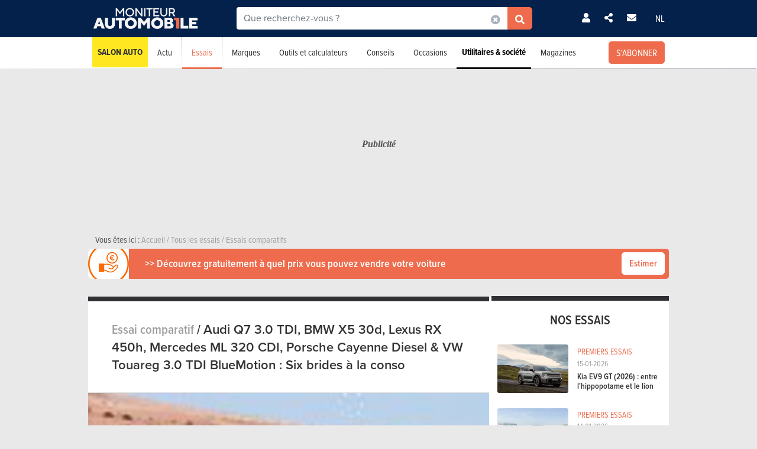

--- FILE ---
content_type: text/html; charset=UTF-8
request_url: https://www.moniteurautomobile.be/essais-auto/essai-comparatif/photos--audi-q7-3-0-tdi-bmw-x5-30d-lexus-rx-450h-mercedes-ml-320-cdi-porsche-cayenne-diesel-amp-vw-touareg-3-0-tdi-bluemotion-six-brides-a-la-conso.html
body_size: 23169
content:

<!-- head -->
<!doctype html>
<!-- REAL --------------------- testdrive_detail_photos -->
<html class="no-js " lang="fr">
<head>
    <meta charset="utf-8" />
    <meta name="viewport" content="width=device-width, initial-scale=1, user-scalable=0">
    <meta name="robots" content="noydir, noodp">
    <meta name="robots" content="max-image-preview:large">
    
        
            <title>Photos - Audi Q7 3.0 TDI, BMW X5 30d, Lexus RX 450h, Mercedes ML 320 CDI, Porsc | Moniteur Automobile</title>
        
    <!-- Fonts -->
    <link ref="preload" href="https://use.typekit.net/lft6dcr.css">
    <link rel="stylesheet" href="https://use.typekit.net/lft6dcr.css">
    
        
    <!--[if lte IE 8]>
        <![endif]-->
    
            <script type="text/javascript" src="https://static.moniteurautomobile.be/js/bootstrap.bundle.min.js?_v=4b6df01946f4919a3f5af8c1f0f9c3c5"></script>
<script type="text/javascript" src="https://static.moniteurautomobile.be/js/jquery-3.6.4.min.js?_v=4b6df01946f4919a3f5af8c1f0f9c3c5"></script>

        
            
        
        <!-- Compiled bundle css -->
        <link rel="stylesheet" type="text/css" href="https://static.moniteurautomobile.be/assets/build/css/style-bundle-ma.css?_v=b62882d32e1d25a47dad7ec52996d6d1">
        
                
        
                
    
    
        
        
        
    <link rel="canonical" href="https://www.moniteurautomobile.be/essais-auto/essai-comparatif/photos--audi-q7-3-0-tdi-bmw-x5-30d-lexus-rx-450h-mercedes-ml-320-cdi-porsche-cayenne-diesel-amp-vw-touareg-3-0-tdi-bluemotion-six-brides-a-la-conso.html" />
    
    <meta property="og:locale" content="fr_BE" />
    <meta property="og:type" content="article" />
    
    
    <meta property="og:title" content="Essai comparatif Audi Q7 3.0 TDI, BMW X5 30d, Lexus RX 450h, Mercedes ML 320 CDI, Porsc | Moniteur Automobile" />
    <meta property="og:description" content="Hybrid ? Or not hybrid (donc Diesel)? Dans les 2 cas, la sobriété des chevaux frise celle du chameau. Va pour un turf sur la ligne bleue des Vosges ? A cinq contre un !" />
    <meta property="og:image" content="https://static.moniteurautomobile.be/imgcontrol/images_tmp/clients/moniteur/c600-d315/content/medias/images/test_drives/4000/600/40/TD_4649_1.jpg" />
    <meta property="og:url" content="https://www.moniteurautomobile.be/essais-auto/essai-comparatif/photos--audi-q7-3-0-tdi-bmw-x5-30d-lexus-rx-450h-mercedes-ml-320-cdi-porsche-cayenne-diesel-amp-vw-touareg-3-0-tdi-bluemotion-six-brides-a-la-conso.html" />
    
    <meta name="twitter:card" content="summary">
    <meta name="twitter:title" content="Essai comparatif Audi Q7 3.0 TDI, BMW X5 30d, Lexus RX 450h, Mercedes ML 320 CDI, Porsc | Moniteur Automobile">
    <meta name="twitter:description" content="Hybrid ? Or not hybrid (donc Diesel)? Dans les 2 cas, la sobriété des chevaux frise celle du chameau. Va pour un turf sur la ligne bleue des Vosges ? A cinq contre un !">
    <meta name="twitter:image" content="https://static.moniteurautomobile.be/imgcontrol/images_tmp/clients/moniteur/c600-d315/content/medias/images/test_drives/4000/600/40/TD_4649_1.jpg">
    <meta name="twitter:site" content="@moniteurautomob">
    <meta name="twitter:url" content="https://www.moniteurautomobile.be/essais-auto/essai-comparatif/photos--audi-q7-3-0-tdi-bmw-x5-30d-lexus-rx-450h-mercedes-ml-320-cdi-porsche-cayenne-diesel-amp-vw-touareg-3-0-tdi-bluemotion-six-brides-a-la-conso.html">
    
    <link rel="alternate" hreflang="x-default"  href="https://www.moniteurautomobile.be/essais-auto/essai-comparatif/photos--audi-q7-3-0-tdi-bmw-x5-30d-lexus-rx-450h-mercedes-ml-320-cdi-porsche-cayenne-diesel-amp-vw-touareg-3-0-tdi-bluemotion-six-brides-a-la-conso.html" />
    <link rel="alternate" hreflang="fr" href="https://www.moniteurautomobile.be/essais-auto/essai-comparatif/photos--audi-q7-3-0-tdi-bmw-x5-30d-lexus-rx-450h-mercedes-ml-320-cdi-porsche-cayenne-diesel-amp-vw-touareg-3-0-tdi-bluemotion-six-brides-a-la-conso.html" />
    <link rel="alternate" hreflang="nl" href="https://www.autogids.be/autotests/vergelijkende-test/foto's--audi-q7-3-0-tdi-bmw-x5-30d-lexus-rx-450h-mercedes-ml-320-cdi-porsche-cayenne-diesel-amp-vw-touareg-3-0-tdi-bluemotion-het-drinken-verleerd.html" />
    
    <script type="application/ld+json">{"@context":"https:\/\/schema.org","@type":"BreadcrumbList","itemListElement":[{"position":1,"@type":"ListItem","item":{"@id":"https:\/\/www.moniteurautomobile.be\/accueil.html","name":"Accueil"}},{"position":2,"@type":"ListItem","item":{"@id":"https:\/\/www.moniteurautomobile.be\/essais-auto.html","name":"Tous les essais"}},{"position":3,"@type":"ListItem","item":{"@id":"https:\/\/www.moniteurautomobile.be\/essais-auto\/essai-comparatif.html","name":"Essais comparatifs"}}]}</script><script type="application/ld+json">{"@context":"https:\/\/schema.org","@type":"Article","name":"Audi Q7 3.0 TDI, BMW X5 30d, Lexus RX 450h, Mercedes ML 320 CDI, Porsche Cayenne Diesel & VW Touareg 3.0 TDI BlueMotion : Six brides \u00e0 la conso","description":"Hybrid ? Or not hybrid (donc Diesel)? Dans les 2 cas, la sobri\u00e9t\u00e9 des chevaux frise celle du chameau. Va pour un turf sur la ligne bleue des Vosges ? A cinq contre un !","image":[{"@context":"https:\/\/schema.org","@type":"ImageObject","name":"Audi Q7 3.0 TDI, BMW X5 30d, Lexus RX 450h, Mercedes ML 320 CDI, Porsche Cayenne Diesel & VW Touareg 3.0 TDI BlueMotion : Six brides \u00e0 la conso #1","description":"","contentUrl":"https:\/\/static.moniteurautomobile.be\/imgcontrol\/images_tmp\/clients\/moniteur\/c680-d465\/content\/medias\/images\/test_drives\/4000\/600\/40\/TD_4649_1.jpg"},{"@context":"https:\/\/schema.org","@type":"ImageObject","name":"Audi Q7 3.0 TDI, BMW X5 30d, Lexus RX 450h, Mercedes ML 320 CDI, Porsche Cayenne Diesel & VW Touareg 3.0 TDI BlueMotion : Six brides \u00e0 la conso #2","description":"","contentUrl":"https:\/\/static.moniteurautomobile.be\/imgcontrol\/images_tmp\/clients\/moniteur\/c680-d465\/content\/medias\/images\/test_drives\/4000\/600\/40\/TD_4649_2.jpg"},{"@context":"https:\/\/schema.org","@type":"ImageObject","name":"Audi Q7 3.0 TDI, BMW X5 30d, Lexus RX 450h, Mercedes ML 320 CDI, Porsche Cayenne Diesel & VW Touareg 3.0 TDI BlueMotion : Six brides \u00e0 la conso #3","description":"","contentUrl":"https:\/\/static.moniteurautomobile.be\/imgcontrol\/images_tmp\/clients\/moniteur\/c680-d465\/content\/medias\/images\/test_drives\/4000\/600\/40\/TD_4649_3.jpg"},{"@context":"https:\/\/schema.org","@type":"ImageObject","name":"Audi Q7 3.0 TDI, BMW X5 30d, Lexus RX 450h, Mercedes ML 320 CDI, Porsche Cayenne Diesel & VW Touareg 3.0 TDI BlueMotion : Six brides \u00e0 la conso #4","description":"","contentUrl":"https:\/\/static.moniteurautomobile.be\/imgcontrol\/images_tmp\/clients\/moniteur\/c680-d465\/content\/medias\/images\/test_drives\/4000\/600\/40\/TD_4649_4.jpg"},{"@context":"https:\/\/schema.org","@type":"ImageObject","name":"Audi Q7 3.0 TDI, BMW X5 30d, Lexus RX 450h, Mercedes ML 320 CDI, Porsche Cayenne Diesel & VW Touareg 3.0 TDI BlueMotion : Six brides \u00e0 la conso #5","description":"","contentUrl":"https:\/\/static.moniteurautomobile.be\/imgcontrol\/images_tmp\/clients\/moniteur\/c680-d465\/content\/medias\/images\/test_drives\/4000\/600\/40\/TD_4649_5.jpg"},{"@context":"https:\/\/schema.org","@type":"ImageObject","name":"Audi Q7 3.0 TDI, BMW X5 30d, Lexus RX 450h, Mercedes ML 320 CDI, Porsche Cayenne Diesel & VW Touareg 3.0 TDI BlueMotion : Six brides \u00e0 la conso #6","description":"","contentUrl":"https:\/\/static.moniteurautomobile.be\/imgcontrol\/images_tmp\/clients\/moniteur\/c680-d465\/content\/medias\/images\/test_drives\/4000\/600\/40\/TD_4649_6.jpg"}],"datePublished":"2009-10-15T09:00:00+02:00","dateModified":"2015-07-10T15:32:19+02:00","author":{"@type":"Person","name":"gaetan-philippe"}}</script>
    
            <link rel="shortcut icon" sizes="16x16 32x32 48x48" href="https://static.moniteurautomobile.be/images/favicon/MA/favicon.ico">
        <link rel="icon" type="image/png" href="https://static.moniteurautomobile.be/images/favicon/MA/favicon-16.png" sizes="16x16">
        <link rel="icon" type="image/png" href="https://static.moniteurautomobile.be/images/favicon/MA/favicon-32.png" sizes="32x32">
        <link rel="apple-touch-icon" sizes="72x72" href="https://static.moniteurautomobile.be/images/favicon/MA/favicon-72.png">
        <link rel="apple-touch-icon" sizes="120x120" href="https://static.moniteurautomobile.be/images/favicon/MA/favicon-120.png">
        <link rel="apple-touch-icon" sizes="144x144" href="https://static.moniteurautomobile.be/images/favicon/MA/favicon-144.png">
        <link rel="apple-touch-icon" sizes="152x152" href="https://static.moniteurautomobile.be/images/favicon/MA/favicon-152.png">
        <meta name="msapplication-TileColor" content="#ffffff">
        <meta name="msapplication-TileImage" content="https://static.moniteurautomobile.be/images/favicon/MA/favicon-144.png">
        
                    <meta name="google-site-verification" content="Fydp384Rjelg8E2E-DVsT3RsXdtVkOBhGMCnMq73iQc" />
                
            <meta name="description" content="Hybrid ? Or not hybrid (donc Diesel)? Dans les 2 cas, la sobriété des chevaux frise celle du chameau. Va pour un turf sur la ligne bleue des Vosges ? A cinq contre un !" />
        
            <meta name="robots" content="follow, index">
        
        
        
    
<!-- ads_head -->
        <script type="text/javascript">

function withDefault(obj, defaultValue = 'others', env) {
  let zURL = new URL(document.location.href);
  let siteMap = {
      "moniteurautomobile.be":"moniteurautomobile_fr",
      "autogids.be":"autogids_nl"
  };
  let ss = zURL.hostname.split('.');
  return new Proxy(obj, {
    get(target, prop, rec) {

      if(prop in target)  {
          return target[prop];
      } else {
         if(env === "site") { 
            return siteMap[ss[ss.length - 2] + '.' + ss[ss.length - 1]];
          }
          return defaultValue;
      }
    }
  });
}
(function() {
if((document.location.href === "https://www.moniteurautomobile.be/vie-privee.html" || document.location.href === "https://www.autogids.be/privacy.html") && !localStorage.getItem('euconsent-v2') ) { 
 return;
}
window.gdprAppliesGlobally=true;(function(){function a(e){if(!window.frames[e]){if(document.body&&document.body.firstChild){var t=document.body;var n=document.createElement("iframe");n.style.display="none";n.name=e;n.title=e;t.insertBefore(n,t.firstChild)}
else{setTimeout(function(){a(e)},5)}}}function e(n,r,o,c,s){function e(e,t,n,a){if(typeof n!=="function"){return}if(!window[r]){window[r]=[]}var i=false;if(s){i=s(e,t,n)}if(!i){window[r].push({command:e,parameter:t,callback:n,version:a})}}e.stub=true;function t(a){if(!window[n]||window[n].stub!==true){return}if(!a.data){return}
var i=typeof a.data==="string";var e;try{e=i?JSON.parse(a.data):a.data}catch(t){return}if(e[o]){var r=e[o];window[n](r.command,r.parameter,function(e,t){var n={};n[c]={returnValue:e,success:t,callId:r.callId};a.source.postMessage(i?JSON.stringify(n):n,"*")},r.version)}}
if(typeof window[n]!=="function"){window[n]=e;if(window.addEventListener){window.addEventListener("message",t,false)}else{window.attachEvent("onmessage",t)}}}e("__tcfapi","__tcfapiBuffer","__tcfapiCall","__tcfapiReturn");a("__tcfapiLocator");(function(e){
  var t=document.createElement("script");t.id="spcloader";t.type="text/javascript";t.async=true;t.src="https://sdk.privacy-center.org/"+e+"/loader.js?target="+document.location.hostname;t.charset="utf-8";var n=document.getElementsByTagName("script")[0];n.parentNode.insertBefore(t,n)})("851d6026-bdbf-4709-9e0c-5337b85a12ad")})();
})();
</script>

<script src="https://delivery.produpress.online/assets/prod/hb/prebid.js" async></script>
<script async data-pdpadstagcmp-src="https://securepubads.g.doubleclick.net/tag/js/gpt.js"  data-pdpadstagcmp-fallback-src="https://pagead2.googlesyndication.com/tag/js/gpt.js"></script>
<script src="https://imasdk.googleapis.com/js/sdkloader/ima3.js" async></script>

<script>
var hasEnquete = /enquete\.html/i.test(document.location.href);
var isSponsored = false;
if(!hasEnquete && !isSponsored) { 
(function() {
  var src = "https://delivery.produpress.online/assets/prod/amag/pdpadstag.js";
  var s = document.createElement('script');
 s.type = "text/javascript";
 s.src = src;
s.async = true;
(document.head || document.documentElement).appendChild(s);
})();
}
</script>


<style>
aside .pdpads {
 line-height: 0px;
}
/*
.pdpads { 
  display: flex;
  align-items: center;
  justify-content: center;
  line-height: 0px;
}
*/

.cards-list.cards-list-articles .pdpads {
    width: 100%;
    display: block;
}

.pdpads[data-alias*="native_middle"], .pdpads[data-alias*="native_bottom"] {
 margin: 5px 0 5px 0;
}

.pdpads[data-alias*="textlink_middle"] {
display: block;
 margin-bottom: 1rem;
}

[data-alias*='gallery_middle']::before {
    content: "Pub";
    color: white;
    font-size: 0.95em;
    line-height: 1;
}

[data-alias*='gallery_middle'] {
    position: absolute;
    top: 50%;
    right: 50%;
    transform: translate(50%,-50%);
    flex-direction: column;
}

@media screen and (min-width: 1000px) { 

#menuAds {
 position: relative;
}
html[lang="fr"] div#menuAds:before {
    content: "Publicité";
    position: absolute;
    top: 0;
    left: 0;
    width: 100%;
    height: 100%;
    filter: grayscale(100%);
    background-repeat: no-repeat;
    background-position: center;
    background-size: 200px;
    line-height: 256px;
    font-family: 'Roboto';
    z-index: -1;
    font-style: italic;
    font-weight: bold;
}

html[lang="nl"] div#menuAds:before {
    content: "Advertentie";
    position: absolute;
    top: 0;
    left: 0;
    width: 100%;
    height: 100%;
    filter: grayscale(100%);
    background-repeat: no-repeat;
    background-position: center;
    background-size: 200px;
    font-family: 'Roboto';
    z-index: -1;
    line-height: 256px;
    font-style: italic;
    font-weight: bold;
}

 .blocPub { padding-bottom: 0px; margin: -0.5px; }

 .pdpads[data-alias*="horizontal_top"] { 
   min-height: 250px; 
   display: flex;
 }

}

@media screen and (max-width: 767px) {
#menuAds {
    padding-top: 50px !important;
}
}

.news--links a.arrow_white:before { 
 margin: 0px;
}

.arrow_white.btn-ma.secondary {  color: white; }
.arrow_white.btn-ma.secondary:hover { color: #ff6900 }

@media screen and (max-width: 1000px) {
.cms iframe[id*="google"] {
    max-height: 100%;
}
}
</style>
    
<script>
var amag_ref = "MA".toLowerCase();
var amag_cat = "3";
var amag_submenu = "3_2";

var amag_websiteref = withDefault({

"ma": "moniteurautomobile_fr",
"ag": "autogids_nl",
"auw": "autowereld_nl",
"srma": "moniteurautomobile_fr",
"srag": "autogids_nl",
"srauw": "autowereld_nl"
}, undefined, 'site');

var amag_menucategories = withDefault({

"100":"others",
"1":"homepage",
"2":"newsadvise",
"3":"tests",
"4":"brands",
"5":"buyersguide",
"6":"secondhand",
"7": "pro",
"8":"others",
"9":"others",
"10":"others",
"100":"others",
"90":"others",
"150":"showroom",
"151":"showroom",
"152":"showroom",
"153":"showroom",
"190":"others",
"404":"others",
"800": "search",
"500":"newsadvise"
}, undefined, 'page');
</script>
<script>
if(!/((\/(moncompte|mijnaccount)\/)|(inscription.html|inschrijven.html))/.test(document.location.href)) {
var buy_intent_kvs = "usernextcartimestart=;usernextcartimeend=";
var countrycode="us";

var isPartner = "#isPartner#";
var kvs_string = "";
kvs_string += "amag_articlecatid=#ads_cat_news#;amag_city=#ads_search_occas_city_ref#;amag_co=294;amag_comax=#ads_search_occas_co2max#;amag_dealerid=#ads_dealer_id#;amag_doors=5;amag_fuel=DIES;amag_fuel=#ads_search_occas_fuel#;amag_gear=A;";
kvs_string += "amag_kmmax=#ads_search_occas_km_max#;amag_langref=fr;amag_langref=touareg,x5,m-class,cayenne,rx,q7;amag_langref=#ads_search_occas_model_ref_lang#;amag_magref=MA;amag_make=volkswagen,bmw,mercedes,porsche,lexus,audi;amag_searchquery=#ads_elastic_query#;amag_make=volkswagen;amag_make=#ads_elastic_brand_ref#;amag_make=#ads_search_occas_brand_ref#;amag_menusubcategory=3_2;";
kvs_string += "amag_miles=#ads_mileage#;amag_model=#model_list#;amag_model=958;amag_model=#ads_search_occas_model_id#;amag_powerch=211;amag_powerfisc=15;amag_powerkw=155;amag_price=53340;amag_pricemax=#ads_search_occas_price_max#;";
kvs_string += "amag_pricemin=#ads_search_occas_price_min#;amag_seats=5;amag_sellerid=#ads_seller_id#;amag_sellername=#ads_seller_name#;amag_sellertype=;amag_testdrivecat=#ads_cat_testdrives#;amag_vehiclecategory=SUV;amag_vehiclecategory=SUV;amag_vehiclecategory=#ads_search_occas_category#;amag_vehiclecategory=#car_category#;amag_cartype=CAR;";
kvs_string += "amag_versionid=#ads_version#;amag_year=2002;amag_yearmax=#ads_search_occas_year_max#;amag_yearmin=#ads_search_occas_year_min#;amag_zipcode=#ads_dealer_zipcode#;amag_zipcode=#ads_search_occas_zipcode#;amag_zipcode=#ads_seller_zipcode#;amag_sellername=#ads_seller_name#;amag_typesale=#ads_search_occas_typevente#;amag_typesale=#ads_type_sale#;amag_menucategory=3;amag_label=#ads_covering_label#;amag_consmax=#ads_search_occas_consumption_max#;";
kvs_string += "amag_countrycode=USA;";
kvs_string += "amag_tags=;";
kvs_string += "amag_articleid=4649";

kvs_string = kvs_string.toLowerCase();
var fullWidthPage = document.getElementsByTagName('html')[0].classList.contains('fullwidthpage');

   var pdpadstag = window.pdpadstag || { que: [] };

            pdpadstag.que.push(function () {

                pdpadstag.setConfig({
                    keyvalues: kvs_string, // object or string
                    contentTaxonomy: { category: 'automotive' },
                    headerBidding: { active: true, lazy: true, excludeBidders: (function() { 
                        if(fullWidthPage) { 
                          return ['gumgum'];
                           }  else if (amag_cat === "1") { return ['gumgum'] }
                           return [];
                   })() },
                    smartRefresh: {
                       seconds: (window.matchMedia('(max-width:412px)').matches ? 30 : 60),
                       excludePlacements: ['skin_top', 'textlink_middle', 'brandbox_middle', 'takeover_floating','interstitial_floating','flex_middle','flex_bottom','brandbox_widget']
                    },
                    adFetchMode: "regular", 
                    lazyLoading:{ 
                      params: {
                        fetchMarginPercent: (window.matchMedia('(max-width:412px)').matches ? 500 : 150),
                        renderMarginPercent: 5,
                        mobileScaling: 1
                      } 
                     }

                });

            });
}
</script>
<script>

function launchDatadog() {
  (function(h,o,u,n,d) {
    h=h[d]=h[d]||{q:[],onReady:function(c){h.q.push(c)}}
    d=o.createElement(u);d.async=1;d.src=n
    n=o.getElementsByTagName(u)[0];n.parentNode.insertBefore(d,n)
  })(window,document,'script','https://www.datadoghq-browser-agent.com/eu1/v4/datadog-rum.js','DD_RUM')
  window.DD_RUM.onReady(function() {
    window.DD_RUM.init({
      clientToken: 'pub26a8c1f3601be61ba5b8a80502c2f368',
      applicationId: 'ff506874-ff78-4390-9caa-68fb95cf9d76',
      site: 'datadoghq.eu',
      service: 'amag',
      env: 'prod',
      // Specify a version number to identify the deployed version of your application in Datadog 
      // version: '1.0.0',
      sessionSampleRate: 100,
      sessionReplaySampleRate: 20,
      trackUserInteractions: true,
      trackResources: true,
      trackLongTasks: true,
      defaultPrivacyLevel: 'mask-user-input'
    });

    window.DD_RUM.startSessionReplayRecording();
  })
}

function launchAdmiral() {

(function(s) {
  var id = amag_ref === "ma" ? "v2bvpf4pzGx38QCP0wEAzFYhkQe4Vr5e5RqXcP32Mu5UQfkJfjFvIw60" : amag_ref === "ag" ? "v2wvx6vn6VHNOk5ZXTpPMY61CGuzBCUITLUhP2Ywb2_I77HMCuh18ELg" : "";
  var txtnode, js, fjs = document.getElementsByTagName(s)[0];
  js = document.createElement(s);
  txtnode = document.createTextNode('!(function(o,n){function $(){($.q=$.q||[]).push(arguments)}$.v=1,o[n]=o[n]||$})(window,String.fromCharCode(97,100,109,105,114,97,108));!(function(t,c,i){i=t.createElement(c),t=t.getElementsByTagName(c)[0],i.async=1,i.src="https://equablekettle.com/'+id+'",t.parentNode.insertBefore(i,t)})(document,"script");;!(function(o,t,n,c){function e(n){(function(){try{return(localStorage.getItem("v4ac1eiZr0")||"").split(",")[4]>0}catch(o){}return!1})()&&(n=o[t].pubads())&&n.setTargeting("admiral-engaged","true")}(c=o[t]=o[t]||{}).cmd=c.cmd||[],typeof c.pubads===n?e():typeof c.cmd.unshift===n?c.cmd.unshift(e):c.cmd.push(e)})(window,"googletag","function");');
js.appendChild(txtnode);
if(id) {   fjs.parentNode.insertBefore(js, fjs); }

})('script');

}

function launchPubStack() {
  var src = amag_ref === "ma" ? "https://boot.pbstck.com/v1/tag/f40cb17f-86d1-447e-8272-01ea0fe1f4e8" : amag_ref === "ag" ? "https://boot.pbstck.com/v1/tag/ff014453-35d7-4034-84e9-852c6078cbec" : "";
  var s = document.createElement('script');
 s.type = "text/javascript";
 s.src = src;
s.async = true;
(document.head || document.documentElement).appendChild(s);
}

window.didomiEventListeners = window.didomiEventListeners || [];
window.didomiOnReady = window.didomiOnReady || [];
window.didomiOnReady.push(function (Didomi) {

    if (Didomi.isConsentRequired()) {
        Didomi.getObservableOnUserConsentStatusForVendor('c:admiral-eKHZZgkP')
            .subscribe(function (consentStatusForVendor) {
                if (consentStatusForVendor === true) {
                    launchAdmiral();
                }
            });
        Didomi.getObservableOnUserConsentStatusForVendor('c:datadog-pmEBYTba')
            .subscribe(function (consentStatusForVendor) {
                if (consentStatusForVendor === true) {
                   // launchDatadog();
                }
            });
        Didomi.getObservableOnUserConsentStatusForVendor('c:pubstack-h2xpRNkM')
            .subscribe(function (consentStatusForVendor) {
                if (consentStatusForVendor === true) {
                   // launchPubStack();
                }
            });
    } else {
        launchAdmiral();
        //launchDatadog();
       // launchPubStack();
    }
});
</script>
<script>
window.dataLayer = window.dataLayer || []; dataLayer.push({"tags": ``});
</script>
<script>
  (function() { 

    var alias_zone = (amag_websiteref[amag_ref]) + "-" + (amag_menucategories[amag_cat]) + "-";
    var alias_format = "instream_video";
    var full_alias = alias_zone + alias_format;
   pdpadstag.que.push(function () { 
     pdpadstag.onEvent('DOMContentLoaded', () => { 
      pdpadstag.setConfig({instream: { active: true, placement: full_alias, adType: 'preroll',  soundOn: true, playbackMethod: [3], playerSettings: { controls: { buttons: { color: "#0055a6" }, progressBar: { color: "#0055a6" }  } } } });
      });
    });

 })();
</script>

<script src="https://www.moniteurautomobile.be/autopromo/dm/dm.js" defer></script>
<link rel="stylesheet" type="text/css" href="https://www.moniteurautomobile.be/autopromo/dm/rbcustom.css" />    <!-- end: ads_head -->    
    <!-- Font-awesome -->
    <link ref="preload" href="https://kit.fontawesome.com/8861b9b82b.js">
    <script src="https://kit.fontawesome.com/8861b9b82b.js" crossorigin="anonymous"></script>
    
        
    <script type="text/javascript">window.dataLayer = window.dataLayer || []; dataLayer.push({"site":{"environment":"prod","language":"fr"},"page":{"section":"test","subsection":"essai-comparatif","template":"detail"},"content":{"brand":"volkswagen,bmw,mercedes,porsche,lexus,audi","model":"touareg,x5,m-class,cayenne,rx,q7","modelTitle":"audi--q7,bmw--x5,lexus--rx,mercedes--classe-m,porsche--cayenne,volkswagen--touareg","category":"SUV","price":"52600,54300,72720,56507,61831,53340","constructionYear":"2005,2007,2009,2005,2007,2002","fuel":"DIES,DIES,DIES,DIES,HYBG,DIES"},"user":{"loggedin":false},"content-created-date":{"year":"2009","month":"10","id":"4649","title":"Audi Q7 3.0 TDI, BMW X5 30d, Lexus RX 450h, Mercedes ML 320 CDI, Porsche Cayenne Diesel & VW Touareg 3.0 TDI BlueMotion : Six brides \u00e0 la conso"}});</script>
    
                        <!-- Google Tag Manager -->
            <noscript><iframe src="//www.googletagmanager.com/ns.html?id=GTM-P5LT22"
                              height="0" width="0" style="display:none;visibility:hidden"></iframe></noscript>
            <script>(function(w,d,s,l,i){w[l]=w[l]||[];w[l].push({'gtm.start':
                        new Date().getTime(),event:'gtm.js'});var f=d.getElementsByTagName(s)[0],
                    j=d.createElement(s),dl=l!='dataLayer'?'&l='+l:'';j.async=true;j.src=
                    '//www.googletagmanager.com/gtm.js?id='+i+dl;f.parentNode.insertBefore(j,f);
                })(window,document,'script','dataLayer','GTM-P5LT22');</script>
            <!-- End Google Tag Manager -->
                
    
    <!-- Preload Img -->
            <link rel="preload" fetchpriority="high" as="image" href="https://static.moniteurautomobile.be/images/moniteur-logo-mobile@2x.png">
        <link rel="preload" fetchpriority="high" as="image" href="https://static.moniteurautomobile.be/images/sprite-icons-social@2x.png">
    <link rel="preload" fetchpriority="high" as="image" href="https://static.moniteurautomobile.be/images/sprite-icons@2x.png">
    
    

</head>
<body class="desktop ux2021">



<!-- end: head -->

<!-- topbar -->



<!-- POPUP CONNECT -->
<div id="popupConnect" class="zoom-anim-dialog mfp-hide bg-primary border-rounded">
	        
    <div class="modal-top-picto d-flex justify-content-center align-items-center">
        <svg xmlns="https://www.w3.org/2000/svg" viewBox="0 0 448 512"><path d="M224 256A128 128 0 1 0 224 0a128 128 0 1 0 0 256zm-45.7 48C79.8 304 0 383.8 0 482.3C0 498.7 13.3 512 29.7 512H418.3c16.4 0 29.7-13.3 29.7-29.7C448 383.8 368.2 304 269.7 304H178.3z"/></svg>
    </div>
	        
    <header class="border-top-rounded bg-transparent">
        <p class="text-white h2">Connectez-vous</p>
    </header>
    <div class="popupConnectForm">
            <a class="btn-ma transparentBorderInv fbConnect d-flex align-items-center justify-content-center" href="https://www.facebook.com/v3.1/dialog/oauth?client_id=740666129355921&state=d7bc72458d941759c0595e545ceb7163&response_type=code&sdk=php-sdk-5.7.0&redirect_uri=https%3A%2F%2Fwww.moniteurautomobile.be%2Flogin-facebook.php&scope=email%2Cpublic_profile">
            <i class="me-2 fab fa-facebook-f d-inline-block"></i> Se connecter avec Facebook        </a>
    
    
            <p class="barMiddle my-3"><span>ou</span></p>
            
        <div class="boxMessage v2 mt20 mb0 errorLogin">Vos identifiants sont incorrects.</div>

        <form action="/ajax/user_signin.php?by=email" method="post" name="loginForm">
	        <input type="hidden" name="session" value="dndhqu16evemng8b18li5knvsj" >
	        <div class="mb-2">
            	<input type="email" name="fieldEmail" class="form-control" id="exampleInputEmail1" aria-describedby="emailHelp" placeholder="Votre adresse email">
	        </div>
	        <div class="mb-2">
           		<input type="password" name="fieldPassword" class="form-control" id="exampleInputPassword1" placeholder="Votre mot de passe">
            </div>
            
            <div class="mb-2 form-check text-white">
                <input type="checkbox" class="form-check-input mt-0" name="fieldRemember" id="rememberMe">
                <label for="rememberMe" class="form-check-label">Se souvenir de moi</label>
            </div>
            
            <a href="#" class="my-2 btn-ma secondary popupConnectFormSubmit popupConnectLoginForm d-flex align-items-center justify-content-center hoverdark">Je me connecte</a>
            <a href="#" class="my-2 forgotPassword">Mot de passe oublié ?</a>

            <input type="hidden" name="_csrf_token" value="Tk16STBNakkyWldWaU5ESmpOemRtWVdZMllURXpNall6T0dWbVpEWTFaakJtTkRobFpEZGhNZz09Jk1RPT0=">
        </form>
    </div>
    <div class="popupLostPasswordForm bg-transparent">
        
        <div class="boxMessage v2 mt20 mb0 errorLoginPassword">Votre compte Facebook n'est pas lié à un compte sur notre site. Veuillez vous inscrire au préalable<br><br>Si vous venez de vous inscrire avec Facebook, merci de recharger la page dans quelques instants, le temps que votre inscription soit totalement activée.</div>
        
        <p class="text-white">Mot de passe oublié ?</p>
        <span class="iconClose">×</span>
        <form action="/ajax/user_password.php" method="post" name="sendPasswordForm">
	        <div class="mb-2">
           		<input type="email" class="form-control" name="email" placeholder="Votre adresse email">
	        </div>

            <input type="hidden" name="_csrf_token" value="TXpJM09HUXhOVGxrWmpJd016SmxZall3T1RVNE1ETXdNbUkwT0RnNE1tVTJabUl3TURBM09UVTROZz09Jk5BPT0=">
            <a href="#" class="my-2 btn-ma secondary popupConnectFormSubmit popupConnectPasswordForm d-flex align-items-center justify-content-center hoverdark">Réinitialiser mon mot de passe</a>
        </form>
        <div class="boxSuccess v2 mt20 mb0 okLoginPassword">Nous vous enverrons un email pour la réinitialisation de votre mot de passe.</div>
        <div class="boxMessage v2 mt20 mb0 errorLoginEmail">Aucun compte n'est lié à cet email.</div>
    </div>
    <div class="popupConnectFormBottom">
        <p>Vous n’avez pas encore de compte ?<br><a href="/inscription.html">INSCRIVEZ-VOUS GRATUITEMENT</a>.</p>
    </div>        
</div>

<!-- POPUP CONNECT -->



<!-- end: topbar -->

<!-- topads -->



<!-- START FULL TOP ADS -->

<!-- START TOP ADS 419 -->

<div class="pdpads" data-device="desktop smartphone tablet"></div>
<script>
  (function() { 
   var alias_zone = (amag_websiteref[amag_ref]) + "-" + (amag_menucategories[amag_cat]) + "-";
   var alias_format = "interstitial_floating";
   var full_alias = alias_zone + alias_format;
    var scriptEl = document.currentScript;
    var prevEl = scriptEl.previousElementSibling;
    if (prevEl.classList.contains('pdpads')) {
        prevEl.setAttribute('data-alias',full_alias);
        pdpadstag.que.push(function () {
            pdpadstag.ads().display(full_alias );
        });
    }
})();
</script>

<!-- END FULL TOP ADS -->

<!-- START TOP ADS -->
<div id="topAds" class="noAd d-none">
</div>
<!-- end: topads -->
<!-- header -->



<header id="headerTop" class="header-elasticsearch">
    <div class="top-bar">
        <div class="container top-bar-container">

            <div class="top-bar-mask"></div>

            <div class="burger-menu">
                <i class="fas fa-bars burger-open active"></i>
                <i class="fas fa-times burger-close"></i>
            </div>

            <div class="brand">
                <a href="/accueil.html">
                                            <img src="https://static.moniteurautomobile.be/images/moniteur-logo-mobile@2x.png" alt="Moniteur Automobile" />
                                    </a>
            </div>

            <div class="search-elastic">
                <div class="position-relative">
                    <form id="search-elastic-form" name="search-elastic-form" action="/resultats-recherche.html" method="get" data->
                        <div class="input-group">
                            <input
                                    name="q"
                                    type="text"
                                    id="search-elastic-input"
                                    class="form-control"
                                    placeholder="Que recherchez-vous ?"
                                    aria-describedby="button-addon2"
                                    autocomplete="off"
                            >

                            <input type="hidden" name="_csrf_token" value="TmpRME9UQmhOREpoWW1NeU4yTTFOR0ZpTldWbFpXWmxZamRrTkRGaU5HVmxNakV6T1dNNFpEVmlNdz09Jk5BPT0=">
                            <div class="input-group-append search-elastic-delete">
                                <a class="btn-ma whiteonly grey-1" id=""><i class="fas fa-times-circle"></i></a>
                            </div>
                            <div class="input-group-append">
                                <button class="btn-ma secondary border-radius-tl-0 border-radius-bl-0" id="button-addon2">
                                    <i class="fas fa-search"></i>
                                </button>
                            </div>
                        </div>
                    </form>

                    <div id="search-elastic-results">
                        <div class="card-body">
                            <div class="list-group list-group-flush">
                                <a href="#" class="list-group-item"><i class="fas fa-rotate-270"></i></a>
                            </div>
                        </div>
                    </div>

                </div>
            </div>
            
            <div class="login-area">

                
                    <!-- UNLOGGED-->
                    <div class="login nav-item me-4">
                        <div class="nav-item-link simple-ajax-popup" href="#popupConnect" data-redirect="accueil.html">
                            <i class="fas fa-user"></i>
                        </div>
                    </div>
                
				<div class="newsletter nav-item me-4">
                    <a href="#" class="nav-item-link" data-bs-toggle="modal" data-bs-target="#modalSocial"><i class="fas fa-share-alt"></i></a>
                </div>
                                <div class="newsletter nav-item me-4">
                    <a href="#" class="nav-item-link" data-bs-toggle="modal" data-bs-target="#modalNewsletter"><i class="fas fa-envelope me-2"></i></a>
                </div>

                <div class="language nav-item">
                                            <a href="https://www.autogids.be/autotests/vergelijkende-test/foto's--audi-q7-3-0-tdi-bmw-x5-30d-lexus-rx-450h-mercedes-ml-320-cdi-porsche-cayenne-diesel-amp-vw-touareg-3-0-tdi-bluemotion-het-drinken-verleerd.html" class="nav-item-link">NL</a>
                                    </div>
            </div>


            <div class="search-mobile">
                <i class="fas fa-search search-mobile-open"></i>
                <i class="fas fa-times search-mobile-close active"></i>
            </div>
        </div>
    </div>
    <div class="nav-bar bg-white">
        <div class="container">
            <nav>
	            
	                
                   
	            
                <ul class="main-list ">         
	                
                                        
                    <li class="main-link main-link-high1">
                            <a class="main-link-title" href="/salon-auto-bruxelles-2026.html">Salon Auto</a>
                    </li>
										
					
                    <!-- NEWS -->
                    <li class="main-link">
                    
												<div class="menu-nolink d-md-none">Actu</div>
					    <a class="main-link-title d-none d-md-block" href="/actu-auto.html">Actu</a>
					    					    
                        <div class="sub-menu ">
                            <ul class="secondary-list">
                                <li><a href='/actu-auto/futurs-modeles.html'>Futurs modèles</a></li><li><a href='/actu-auto/innovation.html'>Innovation</a></li><li><a href='/actu-auto/salons-auto.html'>Salons Auto</a></li><li><a href='/actu-auto/environnement.html'>Environnement</a></li><li><a href='/actu-auto/evenements.html'>Événements</a></li>                                <li><a href="/actu-auto/concours.html">Concours</a></li>
                                
                                                                <li class="d-md-none"><a href="/actu-auto.html">Toute l'actualité</a></li>
                                                            </ul>
                        </div>
                    </li>

                    <!-- TESTS -->
                                        <li class="main-link active">

						                        <div class="menu-nolink d-md-none">Essais</div>
					    <a class="main-link-title d-none d-md-block" href="/essais-auto.html">Essais</a>
					    					    
                        <div class="sub-menu ">
                            <ul class="secondary-list">
	                                                                                            	                                	
                                                                                                                <li class="active"><a href="/essais-auto/essai-detaille.html">Essais détaillés</a></li>
                                                                                                                                        	                                	
                                                                                                                <li><a href="/essais-auto/essai-comparatif.html">Essais comparatifs</a></li>
                                                                                                                                        	 
										<li><a href="/videos-auto.html">Essais vidéos</a></li> 
                                	                                	
                                                                                                                <li><a href="/essais-auto/premier-essai.html">Premiers essais</a></li>
                                                                                                                                        	                                	
                                                                                                                <li><a href="/essais-auto/essais-courts.html">Essais courts</a></li>
                                                                                                                                        	                                	
                                                                                                                <li><a href="/essais-auto/essais-moto.html">Essais moto</a></li>
                                                                                                                                        	                                	
                                                                                                                <li><a href="/essais-auto/essais-blog.html">Essais blog</a></li>
                                                                                                                                        
	                                                                                            <li class="d-md-none"><a href="/essais-auto.html">Tous les essais</a></li>
                                                            </ul>
                        </div>
                    </li>


                    <!-- BRAND -->
                    <li class="main-link">
                    	
                    	                        <div class="menu-nolink d-md-none">Marques</div>
					    <a class="main-link-title d-none d-md-block" href="/marques-auto/toutes-marques-automobiles.html">Marques</a>
					                  
                        
                        <div class="sub-menu ">
                            <ul class="secondary-list">
	                            
	                                                            <li ><a href="/marques-auto/toutes-marques-automobiles.html" >Recherche par marque</a></li>

                                                                <li ><a href="/prix/voitures-neuves.html" >Prix voitures neuves</a></li>
                                
                                                                <li ><a href="/specifications-techniques/voitures.html" >Spécifications techniques</a></li>
                                
                                                                <li ><a href="/achat-voiture-neuve/rechercher-vehicule.html" >Trouvez votre véhicule</a></li>
                                
                                                                <li ><a href="/achat-voiture/comparateur-voiture.html">Comparateur auto</a></li>
                            </ul>
                        </div>
                    </li>



                    <!-- TOOLS -->
                    <li class="main-link">
                    	
                    	                        <div class="menu-nolink d-md-none">Outils et calculateurs</div>
					    <a class="main-link-title d-none d-md-block" href="/conseils-financiers.html">Outils et calculateurs</a>
					                       
                        
                        <div class="sub-menu ">

                            <ul class="secondary-list">
	                            
	                                                            <li><a href="/conseils-auto/la-taxation/connaitre-sa-taxe-de-circulation-et-de-mise-en-circulation.html" >TCO</a></li>
                                
                                
                                                                <li ><a href="/conseils-financiers/calculer-tmc-taxe-de-mise-en-circulation-et-taxe-annuelle.html" >TMC et taxes</a></li> 
                                
                                                                <li ><a href="/conseils-financiers.html">Tous les outils budget</a></li>
                                
                                                                <li>
                                                                    <a href="https://car-chooser.moniteurautomobile.be/?utm_source=moniteurautomobile&utm_medium=website&utm_campaign=menu_item" target="_blank">
                                                                                                
                                Car chooser</a></li>
                                                                
                                
                                                                <li ><a href="/conseils-financiers/prix-de-revient-au-km-par-mois.html" >Prix de revient au km</a></li>
                                
                                                                                                
                                                                <li ><a href="/avis-auto/tous-avis-proprietaires.html">Avis des propriétaires</a></li>
                                
                                
                                                                <li ><a href="/achat-voiture/comparateur-voiture.html">Comparateur auto</a></li>
                                
                                                                                            </ul>

                        </div>
                    </li>           
                    

                    <!-- ADVICES -->
                    <li class="main-link">
                    	
                    	                    	
                    	<div class="menu-nolink d-md-none">Conseils</div>
					    <a class="main-link-title d-none d-md-block" href="/conseils-auto.html">Conseils</a>
					       
                        
                        <div class="sub-menu ">
                            <ul class="secondary-list">
	                            
                                                              <li><a href="/actu-auto/dossier.html">Nos dossiers</a></li>
	                            
								                                <li><a href='/conseils-auto/conseils-fiscaux.html' class='arrow'> Taxes et fiscalité</a></li><li><a href='/conseils-auto/nos-conseils-dachat.html' class='arrow'>Bien acheter sa voiture</a></li><li><a href='/conseils-auto/conseils-vente.html' class='arrow'>Bien vendre sa voiture</a></li><li><a href='/conseils-auto/conseils-peages-vignettes.html' class='arrow'>Péages, vignettes et zones de basses émissions</a></li>                                
                                                                                                <li><a href="/conseils-auto/private-lease.html">Private Lease</a></li>
                                
                                                                <li><a href="/podcasts.html" target"_blank">Podcasts</a></li>
                                
                                                                
                                
                                
                                                                <li class="d-md-none"><a href="/conseils-auto.html">Tous les conseils</a></li>
                                                                
                            </ul>
                        </div>
                    </li>



                    <!-- OCCASIONS -->
                    <li class="main-link">
                    
                    	                   		<div class="menu-nolink d-md-none">Occasions</div>
					    <a class="main-link-title d-none d-md-block" href="/occasions-auto/rechercher-vehicule.html">Occasions</a>
					         
                        
                        <div class="sub-menu ">
                            <ul class="secondary-list">
                                <li ><a href="/occasions-auto/rechercher-vehicule.html">Trouver une voiture d'occasion</a></li>
                                <li ><a href="/stocks-auto/rechercher-vehicule.html">Trouver une voiture neuve de stock</a></li>
                                
                                                                
                                <li ><a href="/stocks-occasions-auto/publier-annonce-gratuite.html">Vendre sa voiture d'occasion</a></li>

                            </ul>
                        </div>
                    </li>         
	                    
	                    
                    <!-- PRO -->
                    <li class="main-link main-link-high2 ">
                    	                   		<div class="menu-nolink d-md-none">Utilitaires & société </div>
					    <a class="main-link-title d-none d-md-block" href="/actu-auto/utilitaires-et-societe.html">Utilitaires & société </a>
                   		    
                        <div class="sub-menu">
                            <ul class="secondary-list">
	                            	                             
	                             <li><a href="/actu-auto/vehicules-utilitaires.html">Utilitaires: Actualités</a></li>   
	                             
	                             <li><a href="/essais-auto/vehicules-utilitaires.html">Utilitaires: Essais</a></li> 
	                             
	                             <li><a href="/marques-utilitaires/toutes-marques-automobiles.html">Utilitaires: Marques</a></li> 
	                             <li><a href="/actu-auto/fleet-et-leasing.html">Fleet & Leasing</a></li>
	                             	                             <li><a href="/nos-brochures-b2b-gratuites.html">Nos brochures B2B</a></li>
                            </ul>
                        </div>
                    </li>

                    <!-- ABO -->
                    <li class="main-link">
                    	
                    	   
	                   		<div class="menu-nolink d-md-none">Magazines</div>
						    
					        	                            <a class="main-link-title d-none d-md-block" href="https://abo.moniteurautomobile.be/?utm_source=website&utm_medium=website_search&utm_campaign=subscriptions_page&utm_content=moniteur_automobile&_ga=2.72416083.1193135066.1697014475-276225540.1683104268" target="_blank">Magazines</a>
	                        	                        	                        					       				    
                        
                        <div class="sub-menu alignRight  ">
                            <ul class="secondary-list">

                                                                     <li><a href="https://abo.moniteurautomobile.be/?utm_source=website&utm_medium=website_search&utm_campaign=subscriptions_page&utm_content=moniteur_automobile" target="_blank">S'abonner au Moniteur Automobile</a></li>
                                                                
                                                                    <li ><a href="https://abo.moniteurautomobile.be/shop/category/magazine-1?utm_source=website&utm_medium=website_search&utm_campaign=subscriptions_page&utm_content=moniteur_automobile" target="_blank">Rechercher un numéro</a></li>
                                                                
                                                                    <li><a href="https://abo.moniteurautomobile.be/e-shop" target="_blank">E-boutique</a></li>
                                                                                                
                                                                                                     <li><a href="https://milesmagazine.be/" target="_blank">Miles Magazine</a></li>
                                                                   
                            </ul>
                        </div>
                    </li>
                    
                    
                    
                    <!-- PODCASTS  -->
                                        

                                        <li class="ms-auto nav-extras order-first order-md-last">
                        <a href="#popupConnect" class="btn-ma primary text-uppercase header-display-mobile simple-ajax-popup" data-redirect="accueil.html">
                            Se connecter                        </a>

                                                    <a target="_blank" class="btn-ma secondary text-uppercase" href="https://abo.moniteurautomobile.be/?utm_source=website&utm_medium=website_search&utm_campaign=subscriptions_page&utm_content=moniteur_automobile" target="_blank">S'abonner</a>
                                                                                            </li>
                    
                    <!-- MYGREEN -->
                                        

                    <li class="nav-socials header-display-mobile mt-5 mb-5">
                    	<div class="nav-subtitle">Nous suivre</div>
                    	<div class="row">
	                    	
	                    	<div class="col col-6">
	                            <a href="/videos-auto.html" class="btn-ma square grey-2" title="Videos">
	                                <i class="fas fa-video" aria-hidden="true"></i> Vidéos	                            </a>
	                    	</div>	
	                    	
	                    	<div class="col col-6">
	                            <a href="/podcasts.html" class="btn-ma square grey-2" title="Podcasts">
	                               <i class="fas fa-microphone" aria-hidden="true"></i> Podcasts	                            </a>
	                    	</div>	
	                    	
	                    	
	                    	
	                        	                        
	                    	<div class="col col-6">
	                            <a href="https://www.facebook.com/MoniteurAutomobile.be?fref=ts" target="_blank" class="btn-ma square grey-2" title="Facebook">
	                                <i class="fab fa-facebook-f" aria-hidden="true"></i> Facebook
	                            </a>
	                    	</div>	                    	
	                    	<div class="col col-6">
	                            <a href="https://www.instagram.com/moniteurautomobile/" target="_blank" class="btn-ma square grey-2" title="Instagram">
	                                <i class="fab fa-instagram" aria-hidden="true"></i> Instagram
	                            </a>
	                    	</div>	                    	
	                    	<div class="col col-6">
	                            <a href="https://www.youtube.com/user/moniteurautomobile" target="_blank" class="btn-ma square grey-2" title="Youtube">
	                                <i class="fab fa-youtube" aria-hidden="true"></i> Youtube
	                            </a>
	                    	</div>
	                        	                        
	                        	<!--
	                        -->
                                      	
	                    	<div class="col col-6">
	                            <a href="#" class="btn-ma square grey-2" title="S'inscrire à la newsletter" data-bs-toggle="modal" data-bs-target="#modalNewsletter">
	                                <i class="fas fa-envelope" aria-hidden="true"></i>Newsletter
	                            </a>
	                    	</div>	   
                                                
                        
                    	</div>
                    </li>

                    <li class="nav-language header-display-mobile">
                                                    <span class="active">FR</span>
                                                |
                                                    <a href="https://www.autogids.be/autotests/vergelijkende-test/foto's--audi-q7-3-0-tdi-bmw-x5-30d-lexus-rx-450h-mercedes-ml-320-cdi-porsche-cayenne-diesel-amp-vw-touareg-3-0-tdi-bluemotion-het-drinken-verleerd.html">NL</a>
                                            </li>

                </ul>
            </nav>
        </div>
    </div>
</header>
<!-- end: HEADER -->

<div id="headerNext"></div>

<!-- POPUP NEWSLETTER -->
<div class="modal fade" id="modalNewsletter" tabindex="-1" aria-labelledby="modalNewsletterLabel" aria-hidden="true">
    <div class="modal-dialog modal-dialog-centered modal-lg">
        <div class="modal-content bg-primary border-rounded">
	        
	        <div class="modal-top-picto d-flex justify-content-center align-items-center">
		        <svg xmlns="https://www.w3.org/2000/svg" viewBox="0 0 512 512"><path d="M48 64C21.5 64 0 85.5 0 112c0 15.1 7.1 29.3 19.2 38.4L236.8 313.6c11.4 8.5 27 8.5 38.4 0L492.8 150.4c12.1-9.1 19.2-23.3 19.2-38.4c0-26.5-21.5-48-48-48H48zM0 176V384c0 35.3 28.7 64 64 64H448c35.3 0 64-28.7 64-64V176L294.4 339.2c-22.8 17.1-54 17.1-76.8 0L0 176z"/></svg>
	        </div>
	        
			<header class="border-top-rounded bg-transparent">
		        <p class="text-white h2">Inscrivez-vous à notre Newsletter</p>
		    </header>
            
            <button type="button" data-bs-dismiss="modal" aria-label="Close" title="Close (Esc)" class="mfp-close">×</button>
		                <div class="modal-body pt-0">

                <div class="section section-banner blocContent flex_mailing_content">

                    <div class="user__restrict__newsletter__2 p-2">
                        <form action="#" method="post" name="newsletterForm" class="clearfix">
                            <div class="boxMessage alert__restrict__access--error mt-0 ml0 mr0 mb20 hide">
                                <p class="warning">Veuillez remplir les champs ci-dessous.</p>
                            </div>
                            <div class="alert__restrict__access--success mt-0 ml0 mr0 hide">
                                <p>Merci pour votre intérêt !</p>
                            </div>

                            <div class="user__restrict__newsletter__2__add text-white">
                                <div class="input-group">
                                    <input type="text" id="fieldEmail" class="form-control" placeholder="Votre adresse e-mail" aria-describedby="button-fieldEmail" name="fieldEmail">
									                                </div>
                                <p style="padding-top: 1.5em;padding-bottom: 0.2em;">Possédez-vous une voiture de fonction? </p>
                                <div class="SumoSelect text-dark">
                                    <select name="car_profile" id="car_profile" class="select2">
                                        <option value="">Choisir</option>
                                        <option value="B2C">Non, je suis particulier</option>
                                        <option value="CarChooser">J’en ai une avec mon travail</option>
                                        <option value="SelfEmployed">Je suis indépendant</option>
                                        <option value="FleetManager">Je gère une flotte automobile d’entreprise</option>
                                        <option value="None">Je n’ai pas de voiture</option>
                                    </select>
                                </div>

                                <p class="mb-2 mt-4"><strong>Je souhaite recevoir les mailings suivants:</strong></p> 
                                								                                <p class="fld checkbox v2">
                                    <input type="checkbox" id="optin_partners_16" name="optin_partners" value="y">
                                    <label for="optin_partners_16">Les promotions et les communications de la part des partenaires du Moniteur Automobile</label>
                                </p>
                                                                                            </div>
                        
	                        <div>
		                         <a href="#" class="btn-ma secondary add_newsletter_actito nextStep w-100 mt-3 mb-2 hoverdark" id="button-fieldEmail">Je m'inscris</a>
	                        </div>

                            <input type="hidden" name="_csrf_token" value="T0RabUZoWkRFd1kyRXpNamN6TlRZeU1UZzVOVEU0WVdVek56Y3daVGhtWkRoaU1qazJOVEV6TkE9PSZNZz09">

                        </form>

                        <div>
                            <p class="my-2 smalltxt text-white">En laissant mon adresse e-mail, j'accepte que mes données soient traitées conformément à la <a href="/vie-privee.html">Politique Vie privée</a>.</p>
                        </div>
                    </div>


                </div>
            </div>
        </div>
    </div>
</div>
<!-- end: POPUP NEWSLETTER -->





<!-- POPUP SOCIAL LINKS -->
<div class="modal fade" id="modalSocial" tabindex="-1" aria-labelledby="modalSocialLabel" aria-hidden="true">
    <div class="modal-dialog modal-dialog-centered modal-lg">
        <div class="modal-content bg-primary border-rounded">
	        
	        <div class="modal-top-picto d-flex justify-content-center align-items-center">
		       <svg xmlns="https://www.w3.org/2000/svg" viewBox="0 0 448 512"><!--!Font Awesome Free 6.6.0 by @fontawesome - https://fontawesome.com License - https://fontawesome.com/license/free Copyright 2024 Fonticons, Inc.--><path d="M352 320c-22.6 0-43.4 7.8-59.8 20.9l-102.5-64.1a96.6 96.6 0 0 0 0-41.7l102.5-64.1C308.6 184.2 329.4 192 352 192c53 0 96-43 96-96S405 0 352 0s-96 43-96 96c0 7.2 .8 14.1 2.3 20.8L155.8 180.9C139.4 167.8 118.6 160 96 160c-53 0-96 43-96 96s43 96 96 96c22.6 0 43.4-7.8 59.8-20.9l102.5 64.1A96.3 96.3 0 0 0 256 416c0 53 43 96 96 96s96-43 96-96-43-96-96-96z"/></svg>
	        </div>
	        
			<header class="border-top-rounded bg-transparent">
		        <p class="text-white h4">Nous suivre</p>
		    </header>
            
            <button type="button" data-bs-dismiss="modal" aria-label="Close" title="Close (Esc)" class="mfp-close">×</button>
		                <div class="modal-body pt-0">

                <div class="section section-banner blocContent flex_mailing_content">
	                <div class="row">
	                    	
	                    	<div class="col col-6 mb-3 text-center">
	                            <a href="/videos-auto.html" class="btn-ma whiteToTerciary" title="Facebook">
	                                <i class="fas fa-video" aria-hidden="true"></i> Vidéos	                            </a>
	                    	</div>	
	                    	
	                    	<div class="col col-6 mb-3 text-center">
	                            <a href="/podcasts.html" class="btn-ma whiteToTerciary" title="Facebook">
	                               <i class="fas fa-microphone" aria-hidden="true"></i> Podcasts	                            </a>
	                    	</div>	
	                    	
	                    	
	                    	
	                        	                        
	                    	<div class="col col-6 mb-3 text-center">
	                            <a href="https://www.facebook.com/MoniteurAutomobile.be?fref=ts" target="_blank" class="btn-ma whiteToTerciary" title="Facebook">
	                                <i class="fab fa-facebook-f" aria-hidden="true"></i> Facebook
	                            </a>
	                    	</div>	                    	
	                    	<div class="col col-6 mb-3 text-center">
	                            <a href="https://www.instagram.com/moniteurautomobile/" target="_blank" class="btn-ma whiteToTerciary" title="Instagram">
	                                <i class="fab fa-instagram" aria-hidden="true"></i> Instagram
	                            </a>
	                    	</div>	                    	
	                    	<div class="col col-6 mb-3 text-center">
	                            <a href="https://www.youtube.com/user/moniteurautomobile" target="_blank" class="btn-ma whiteToTerciary" title="Youtube">
	                                <i class="fab fa-youtube" aria-hidden="true"></i> Youtube
	                            </a>
	                    	</div>
                            <div class="col col-6 mb-3 text-center">
                                <a href="https://www.tiktok.com/@moniteurautomobile?lang=fr" target="_blank" class="btn-ma whiteToTerciary" title="Tiktok">
                                    <i class="fab fa-tiktok" aria-hidden="true"></i> Tiktok
                                </a>
                            </div>
                            <div class="col col-6 mb-3 text-center">
                                <a href="https://whatsapp.com/channel/0029Vb7imLBBVJkyzIVRsm07" target="_blank" class="btn-ma whiteToTerciary" title="Tiktok">
                                    <i class="fab fa-whatsapp"></i> Whatsapp
                                </a>
                            </div>
	                        	                        
	                                                
                        
                    	</div>
                   

                </div>
            </div>
        </div>
    </div>
</div>
<!-- end: POPUP SOCIAL LINKS -->




<!-- DEBUT WRAP -->
<div id="wrap" class="wrap">

    
    
<!-- Ads zone page videos_detail Menu ID: 3 / Submenu ID: 3_100 / Zone: 10 -->

<!-- ads_menu -->
<div id="menuAds">
	<div class="pdpads" data-device="desktop tablet smartphone"></div>
<script>
  (function() { 
   var alias_zone = (amag_websiteref[amag_ref]) + "-" + (amag_menucategories[amag_cat]) + "-";
   var alias_format = "horizontal_top";
   var full_alias = alias_zone + alias_format;
    var scriptEl = document.currentScript;
    var prevEl = scriptEl.previousElementSibling;
    if (prevEl.classList.contains('pdpads')) {
        prevEl.setAttribute('data-alias',full_alias);
        pdpadstag.que.push(function () {
            pdpadstag.ads().display(full_alias, { lazy: (!window.matchMedia("(min-width: 0px) and (max-width: 767px) and (orientation:portrait)").matches) });
        });
    }
})();
</script></div>
<!-- end: ads_menu -->




    
<!-- breadcrumb -->

    <div class="container pb-3">
    <div id="breadcrumb">    
        <ol>
            <li>
                <span>Vous êtes ici :</span> 
            </li>
                        <li>
                <a href="https://www.moniteurautomobile.be/accueil.html">
                    <span itemprop="name">Accueil</span>
                </a>
                /            </li>
                        <li>
                <a href="https://www.moniteurautomobile.be/essais-auto.html">
                    <span itemprop="name">Tous les essais</span>
                </a>
                /            </li>
                        <li>
                <a href="https://www.moniteurautomobile.be/essais-auto/essai-comparatif.html">
                    <span itemprop="name">Essais comparatifs</span>
                </a>
                            </li>
                    </ol>

    </div>
</div>
    <!-- end breadcrumb -->


    


<!-- contest_highlight_top -->




<!-- START CONTEST HIGHTLIGHT TEMPLATE 3 -->
	<div class="ma-content contestBar mt-3">
	  <div class="container">
            <div id="blocContest" class="blocContestTemplate__3" data-device="desktop">
                <div class="blocContestIcon">
                    <a href="https://www.moniteurautomobile.be/combien-vaut-ma-voiture.html" target="_self"><img loading="lazy" src="https://static.moniteurautomobile.be/imgcontrol/images_tmp/clients/moniteur/c69-d51/content/medias/images/icones/advices/icone-sale.jpg" alt=">> Découvrez gratuitement à quel prix vous pouvez vendre votre voiture" /></a>
                </div>
                                <a href="https://www.moniteurautomobile.be/combien-vaut-ma-voiture.html" target="_self">
                                    <div class="blocContestTop">
                        <p>>> Découvrez gratuitement à quel prix vous pouvez vendre votre voiture</p>
                        <div class="btn-ma secondary outlined white">
                            Estimer                        </div>
                    </div>
                                </a>
                                            </div>
	  </div>
	</div>
<!-- END CONTEST HIGHTLIGHT TEMPLATE 3 -->


<!-- end: contest_highlight_top -->

    

            
<!-- quicklinks -->

<!-- end: quicklinks -->    
                    <!-- DEBUT MAIN CONTENT -->
        <div id="mainContent" class="clearfix">
            
        <!-- end: header -->

        <!-- DEBUT CONTENT -->
        <div id="content" class="overflow-hidden">
    <!-- filterinside -->

<!-- filterinside title -->

<!-- end: filterinside -->
<!-- Ads zone page testdrive_detail_photos Menu ID: 3 / Submenu ID: 3_2 / Zone: 8 -->




<!-- END ads zone page testdrive_detail_photos Menu ID: 3 / Submenu ID: 3_2 / Zone: 8 -->
<!-- flex_cta_v2 -->


<!-- FLEX CTA Menu ID: 3 / Submenu ID: 3_2 / Zone: 8 -->
<div class="flex-cta bg-white">
	<div class="container p-0">


	</div>
 </div>
<!-- END FLEX CTA Menu ID: 3 / Submenu ID: 3_2 / Zone: 8 -->

<!-- end: flex_cta_v2 --><!-- testdrive_detail_photos -->

<div>

<section class="section section-banner nbb">
    <div class="title">
        <h1 class="sectionTitle mainTitle msInfo" itemprop="itemReviewed" data-brand="volkswagen" data-push="Testdrives - Touareg - none" data-push-type="play-video-testdrives">
            <i>Essai comparatif</i> / <span>Audi Q7 3.0 TDI, BMW X5 30d, Lexus RX 450h, Mercedes ML 320 CDI, Porsche Cayenne Diesel & VW Touareg 3.0 TDI BlueMotion : Six brides à la conso</span>
        </h1>
    </div>
</section>


    
        <!-- DEBUT SECTION SLIDER -->
    <section class="testdrive--masterslider p-0">
        <!-- SLIDER LARGE -->
        <div class="ms-videogallery-template pb0">
            <div class="master-slider ms-skin-default" id="masterslider2">
                                    <div class="ms-slide">
                        <img itemprop="image" src="https://static.moniteurautomobile.be/images/blank.gif" data-src="https://static.moniteurautomobile.be/imgcontrol/images_tmp/clients/moniteur/c680-d465/content/medias/images/test_drives/4000/600/40/TD_4649_1.jpg" alt="Audi Q7 3.0 TDI, BMW X5 30d, Lexus RX 450h, Mercedes ML 320 CDI, Porsche Cayenne Diesel & VW Touareg 3.0 TDI BlueMotion : Six brides à la conso #1"/>
                    </div>
                                                        <div class="ms-slide">
                        <img src="https://static.moniteurautomobile.be/images/blank.gif" data-src="https://static.moniteurautomobile.be/imgcontrol/images_tmp/clients/moniteur/c680-d465/content/medias/images/test_drives/4000/600/40/TD_4649_2.jpg" alt="Audi Q7 3.0 TDI, BMW X5 30d, Lexus RX 450h, Mercedes ML 320 CDI, Porsche Cayenne Diesel & VW Touareg 3.0 TDI BlueMotion : Six brides à la conso #2"/>
                    </div>
                                                        <div class="ms-slide">
                        <img src="https://static.moniteurautomobile.be/images/blank.gif" data-src="https://static.moniteurautomobile.be/imgcontrol/images_tmp/clients/moniteur/c680-d465/content/medias/images/test_drives/4000/600/40/TD_4649_3.jpg" alt="Audi Q7 3.0 TDI, BMW X5 30d, Lexus RX 450h, Mercedes ML 320 CDI, Porsche Cayenne Diesel & VW Touareg 3.0 TDI BlueMotion : Six brides à la conso #3"/>
                    </div>
                                                        <div class="ms-slide">
                        <img src="https://static.moniteurautomobile.be/images/blank.gif" data-src="https://static.moniteurautomobile.be/imgcontrol/images_tmp/clients/moniteur/c680-d465/content/medias/images/test_drives/4000/600/40/TD_4649_4.jpg" alt="Audi Q7 3.0 TDI, BMW X5 30d, Lexus RX 450h, Mercedes ML 320 CDI, Porsche Cayenne Diesel & VW Touareg 3.0 TDI BlueMotion : Six brides à la conso #4"/>
                    </div>
                                                        <div class="ms-slide">
                        <img src="https://static.moniteurautomobile.be/images/blank.gif" data-src="https://static.moniteurautomobile.be/imgcontrol/images_tmp/clients/moniteur/c680-d465/content/medias/images/test_drives/4000/600/40/TD_4649_5.jpg" alt="Audi Q7 3.0 TDI, BMW X5 30d, Lexus RX 450h, Mercedes ML 320 CDI, Porsche Cayenne Diesel & VW Touareg 3.0 TDI BlueMotion : Six brides à la conso #5"/>
                    </div>
                                                        <div class="ms-slide">
                        <img src="https://static.moniteurautomobile.be/images/blank.gif" data-src="https://static.moniteurautomobile.be/imgcontrol/images_tmp/clients/moniteur/c680-d465/content/medias/images/test_drives/4000/600/40/TD_4649_6.jpg" alt="Audi Q7 3.0 TDI, BMW X5 30d, Lexus RX 450h, Mercedes ML 320 CDI, Porsche Cayenne Diesel & VW Touareg 3.0 TDI BlueMotion : Six brides à la conso #6"/>
                    </div>
                                                </div>
                    </div>
        <!-- SLIDER LARGE -->
    </section>
    <!-- FIN SECTION SLIDER -->

    <script>
  var positionAds, contentAds;

  (function() { 
   var alias_zone = (amag_websiteref[amag_ref]) + "-" + (amag_menucategories[amag_cat]) + "-";
   var alias_format = "gallery_middle";
   var full_alias = alias_zone + alias_format;
   positionAds = 4;
   contentAds = '<div class="pdpads" data-alias="'+ full_alias + '" data-device="desktop tablet smartphone"></div>';

   window.addEventListener('DOMContentLoaded', function() {
        pdpadstag.que.push(function () {
            pdpadstag.ads().display(full_alias );
        });
   });


})();
</script>

<style>
    .thumbs.gallery > div {
        display: none;
    }

    .mfp-inline-holder .mfp-content {
        width: auto;
    }
    .mfp-dynamic-content {
        padding: 40px 10px 10px 10px;
        max-width: 100%;
    }
    .mfp-inline-holder .mfp-close {
        color: #ffffff;
    }
</style>

<!-- testdrive_detail_infobox with version -->



<!-- end: testdrive_detail_infobox with version -->


<!-- testdrive_detail_infobox without version & inside first/short test -->




<!-- news_testdrivedetail_menu -->
<section class="box-summary p-0">
	<nav class="navbar navbar-expand-lg navbar-dark bg-primary">
		<div class="container-fluid py-1 px-3">
			<div class="navbar-brand" data-bs-toggle="collapse" data-bs-target="#navbarSupportedContent" aria-controls="navbarSupportedContent" aria-expanded="false" aria-label="Toggle navigation">Sommaire</div>

		    <button class="navbar-toggler" type="button" data-bs-toggle="collapse" data-bs-target="#navbarSupportedContent" aria-controls="navbarSupportedContent" aria-expanded="false" aria-label="Toggle navigation">
		      <span class="navbar-toggler-txt">Afficher</span>
		      <span class="navbar-toggler-icon"></span>
		    </button>

			<div class="collapse navbar-collapse" id="navbarSupportedContent">
			<ul class="navbar-nav me-auto mb-2 mb-lg-0">

                                                            <li class="nav-item ">
				            <a href="/essais-auto/essai-comparatif/audi-q7-3-0-tdi-bmw-x5-30d-lexus-rx-450h-mercedes-ml-320-cdi-porsche-cayenne-diesel-amp-vw-touareg-3-0-tdi-bluemotion-six-brides-a-la-conso.html"
                               class="nav-link ">
                                Résumé de l'essai                                                            </a>
				        </li>
                                                                                <li class="nav-item ">
				            <a href="/essais-auto/essai-comparatif/vehicules--audi-q7-3-0-tdi-bmw-x5-30d-lexus-rx-450h-mercedes-ml-320-cdi-porsche-cayenne-diesel-amp-vw-touareg-3-0-tdi-bluemotion-six-brides-a-la-conso.html"
                               class="nav-link ">
                                Qualités et défauts des véhicules                                                            </a>
				        </li>
                                                                                <li class="nav-item active">
				            <a href="/essais-auto/essai-comparatif/photos--audi-q7-3-0-tdi-bmw-x5-30d-lexus-rx-450h-mercedes-ml-320-cdi-porsche-cayenne-diesel-amp-vw-touareg-3-0-tdi-bluemotion-six-brides-a-la-conso.html"
                               class="nav-link active">
                                Galerie photos                                 (6)                            </a>
				        </li>
                                                                                <li class="nav-item ">
				            <a href="/essais-auto/essai-comparatif/verdict--audi-q7-3-0-tdi-bmw-x5-30d-lexus-rx-450h-mercedes-ml-320-cdi-porsche-cayenne-diesel-amp-vw-touareg-3-0-tdi-bluemotion-six-brides-a-la-conso.html"
                               class="nav-link ">
                                Notre verdict                                                            </a>
				        </li>
                                    			</ul>
		  </div>
		</div>
	</nav>
</section>
<!-- end news_testdrivedetail_menu -->

<section class="testdrive-thumbs p">
    <div class="thumbs gallery clearfix">

                <a href="https://static.moniteurautomobile.be/imgcontrol/images_tmp/clients/moniteur/c680-d465/content/medias/images/test_drives/4000/600/40/TD_4649_1.jpg"><img loading="lazy" src="https://static.moniteurautomobile.be/imgcontrol/images_tmp/clients/moniteur/c112-d76/content/medias/images/test_drives/4000/600/40/TD_4649_1.jpg" alt="Audi Q7 3.0 TDI, BMW X5 30d, Lexus RX 450h, Mercedes ML 320 CDI, Porsche Cayenne Diesel & VW Touareg 3.0 TDI BlueMotion : Six brides à la conso #1"></a>
                <a href="https://static.moniteurautomobile.be/imgcontrol/images_tmp/clients/moniteur/c680-d465/content/medias/images/test_drives/4000/600/40/TD_4649_2.jpg"><img loading="lazy" src="https://static.moniteurautomobile.be/imgcontrol/images_tmp/clients/moniteur/c112-d76/content/medias/images/test_drives/4000/600/40/TD_4649_2.jpg" alt="Audi Q7 3.0 TDI, BMW X5 30d, Lexus RX 450h, Mercedes ML 320 CDI, Porsche Cayenne Diesel & VW Touareg 3.0 TDI BlueMotion : Six brides à la conso #2"></a>
                <a href="https://static.moniteurautomobile.be/imgcontrol/images_tmp/clients/moniteur/c680-d465/content/medias/images/test_drives/4000/600/40/TD_4649_3.jpg"><img loading="lazy" src="https://static.moniteurautomobile.be/imgcontrol/images_tmp/clients/moniteur/c112-d76/content/medias/images/test_drives/4000/600/40/TD_4649_3.jpg" alt="Audi Q7 3.0 TDI, BMW X5 30d, Lexus RX 450h, Mercedes ML 320 CDI, Porsche Cayenne Diesel & VW Touareg 3.0 TDI BlueMotion : Six brides à la conso #3"></a>
                <a href="https://static.moniteurautomobile.be/imgcontrol/images_tmp/clients/moniteur/c680-d465/content/medias/images/test_drives/4000/600/40/TD_4649_4.jpg"><img loading="lazy" src="https://static.moniteurautomobile.be/imgcontrol/images_tmp/clients/moniteur/c112-d76/content/medias/images/test_drives/4000/600/40/TD_4649_4.jpg" alt="Audi Q7 3.0 TDI, BMW X5 30d, Lexus RX 450h, Mercedes ML 320 CDI, Porsche Cayenne Diesel & VW Touareg 3.0 TDI BlueMotion : Six brides à la conso #4"></a>
                <a href="https://static.moniteurautomobile.be/imgcontrol/images_tmp/clients/moniteur/c680-d465/content/medias/images/test_drives/4000/600/40/TD_4649_5.jpg"><img loading="lazy" src="https://static.moniteurautomobile.be/imgcontrol/images_tmp/clients/moniteur/c112-d76/content/medias/images/test_drives/4000/600/40/TD_4649_5.jpg" alt="Audi Q7 3.0 TDI, BMW X5 30d, Lexus RX 450h, Mercedes ML 320 CDI, Porsche Cayenne Diesel & VW Touareg 3.0 TDI BlueMotion : Six brides à la conso #5"></a>
                <a href="https://static.moniteurautomobile.be/imgcontrol/images_tmp/clients/moniteur/c680-d465/content/medias/images/test_drives/4000/600/40/TD_4649_6.jpg"><img loading="lazy" src="https://static.moniteurautomobile.be/imgcontrol/images_tmp/clients/moniteur/c112-d76/content/medias/images/test_drives/4000/600/40/TD_4649_6.jpg" alt="Audi Q7 3.0 TDI, BMW X5 30d, Lexus RX 450h, Mercedes ML 320 CDI, Porsche Cayenne Diesel & VW Touareg 3.0 TDI BlueMotion : Six brides à la conso #6"></a>
            </div>
</section>

<section class="testdrive-nextprev">
    <div class="cms">
        <!-- news_testdrivedetail_nextprev -->

<ul class="testdriveNextPrev">
        <li class="left"><a href="/essais-auto/essai-comparatif/vehicules--audi-q7-3-0-tdi-bmw-x5-30d-lexus-rx-450h-mercedes-ml-320-cdi-porsche-cayenne-diesel-amp-vw-touareg-3-0-tdi-bluemotion-six-brides-a-la-conso.html" class="back">Qualités et défauts des véhicules</a></li>
    
        <li><a href="/essais-auto/essai-comparatif/verdict--audi-q7-3-0-tdi-bmw-x5-30d-lexus-rx-450h-mercedes-ml-320-cdi-porsche-cayenne-diesel-amp-vw-touareg-3-0-tdi-bluemotion-six-brides-a-la-conso.html" class="nextAfter">Notre verdict</a></li>
    </ul>

<div class="clearfix"></div>
        <!-- testdrive_detail_buy -->

<a href="https://abo.moniteurautomobile.be/shop/category/magazine-1" class="btn-ma secondary w-100 my-4 dlBtn ok" target="_blank">
    <i class="fal fa-book-reader pe-1"></i>
            Vous pouvez lire l'article complet dans notre e-magazine.  (n° 1457)
    </a>


 <!-- end: testdrive_detail_buy -->    </div>

</section>

<!-- testdrive_detail_linked -->


	 <section class="py-2">
	    <div class="cms">
	        <p>
	            Dans cet article : 	            	                	                    <a href="/marque--volkswagen/modeles.html">Volkswagen</a>,
	                    	                	
	                <a href="/modele--volkswagen--touareg/modeles.html">Volkswagen Touareg</a>
	                , 	            	                	                    <a href="/marque--bmw/modeles.html">BMW</a>,
	                    	                	
	                <a href="/modele--bmw--x5/modeles.html">BMW X5</a>
	                , 	            	                	                    <a href="/marque--mercedes/modeles.html">Mercedes-Benz</a>,
	                    	                	
	                <a href="/modele--mercedes--classe-m/modeles.html">Mercedes-Benz Classe M</a>
	                , 	            	                	                    <a href="/marque--porsche/modeles.html">Porsche</a>,
	                    	                	
	                <a href="/modele--porsche--cayenne/modeles.html">Porsche Cayenne</a>
	                , 	            	                	                    <a href="/marque--lexus/modeles.html">Lexus</a>,
	                    	                	
	                <a href="/modele--lexus--rx/modeles.html">Lexus RX</a>
	                , 	            	                	                    <a href="/marque--audi/modeles.html">Audi</a>,
	                    	                	
	                <a href="/modele--audi--q7/modeles.html">Audi Q7</a>
	                	            	
	            	        </p>
	    </div>
	 </section>

<!-- end: testdrive_detail_linked -->


<!-- testdrive_detail_social_networks -->

    <!-- DEBUT SECTION TOP ITEM -->
    <section class="bt py-2">
        <div class="p10x20px p20 clearfix">
            <input type="hidden" name="eventAction" value="testdrive" />
            <input type="hidden" name="eventLabel" value="Essais comparatifs - Audi Q7 3.0 TDI, BMW X5 30d, Lexus RX 450h, Mercedes ML 320 CDI, Porsche Cayenne Diesel & VW Touareg 3.0 TDI BlueMotion : Six brides à la conso" />
            <!-- social_share_2 -->


<div class="shareIcons shareIcons2" text="test2" style="display: none">
    <div class="shareIconsText">Partager</div>
    <span class='st_facebook_custom' displayText='Facebook' st_url="https://www.moniteurautomobile.be/essais-auto/essai-comparatif/photos--audi-q7-3-0-tdi-bmw-x5-30d-lexus-rx-450h-mercedes-ml-320-cdi-porsche-cayenne-diesel-amp-vw-touareg-3-0-tdi-bluemotion-six-brides-a-la-conso.html"></span>
                <span class='st_email_custom' displayText='Email' st_url="https://www.moniteurautomobile.be/essais-auto/essai-comparatif/photos--audi-q7-3-0-tdi-bmw-x5-30d-lexus-rx-450h-mercedes-ml-320-cdi-porsche-cayenne-diesel-amp-vw-touareg-3-0-tdi-bluemotion-six-brides-a-la-conso.html"></span>


        
    
    	            <a href="#popupConnect" class="i-save open simple-ajax-popup border-rounded" data-redirect="essais-auto/essai-comparatif/photos--audi-q7-3-0-tdi-bmw-x5-30d-lexus-rx-450h-mercedes-ml-320-cdi-porsche-cayenne-diesel-amp-vw-touareg-3-0-tdi-bluemotion-six-brides-a-la-conso.html">
                        <i></i>
            <span class="show">Sauvegarder</span><span class="hide">Retirer</span>            <!--<span class="show">Mettre en favori</span><span class="hide">Retirer des favoris</span>-->
        </a>
        </div>
<!-- end: social_share_2 -->
            <div class="newsAuthor">
                <figure class="floatLeft">
                    <img loading="lazy" src="https://static.moniteurautomobile.be/imgcontrol/images_tmp/clients/moniteur/c70-d70/content/medias/images/divers/default-medium.jpg">
                </figure>

                <div class="floatLeft pl10 authorInfos">
                    <span class="articleCategory c343434 noUppercase">Rédigé par Gaetan Philippe le <span itemprop='datePublished'>15-10-2009</span></span>

                    
                                    </div>
            </div>

                        <meta itemprop="Publisher" content="Moniteur Automobile">
        </div>
    
	
    </section>
    
	<!-- details_cta_newsletter -->

<div class="mt-3 mb-3">
	<a href="#newsletter_modal_ad" data-bs-toggle="modal" data-bs-target="#modalNewsletter" data-google-interstitial="false">
		<img src="https://static.moniteurautomobile.be/clients/moniteur/content/medias/images/banners/banner-newsletter-subscription-fr.jpg" class="w-100">
	</a>
	
</div>

<!-- end: details_cta_newsletter -->	
    <div class="clearfix"></div>
    <!-- FIN SECTION TOP ITEM -->
<!-- testdrive_detail_social_networks -->


</div>
<!-- end: testdrive_detail_photos --><!-- Ads zone page testdrive_detail_photos Menu ID: 3 / Submenu ID: 3_2 / Zone: 11 -->




<!-- END ads zone page testdrive_detail_photos Menu ID: 3 / Submenu ID: 3_2 / Zone: 11 -->
<!-- flex_cta_v2 -->


<!-- FLEX CTA Menu ID: 3 / Submenu ID: 3_2 / Zone: 11 -->
<div class="flex-cta bg-white">
	<div class="container p-0">


	</div>
 </div>
<!-- END FLEX CTA Menu ID: 3 / Submenu ID: 3_2 / Zone: 11 -->

<!-- end: flex_cta_v2 --><!-- Ads zone page testdrive_detail_photos Menu ID: 3 / Submenu ID: 3_2 / Zone: 5 -->




<!-- END ads zone page testdrive_detail_photos Menu ID: 3 / Submenu ID: 3_2 / Zone: 5 -->
<!-- flex_cta_v2 -->


<!-- FLEX CTA Menu ID: 3 / Submenu ID: 3_2 / Zone: 5 -->
<div class="flex-cta bg-white">
	<div class="container p-0">


	</div>
 </div>
<!-- END FLEX CTA Menu ID: 3 / Submenu ID: 3_2 / Zone: 5 -->

<!-- end: flex_cta_v2 --><!-- latesttesting_v2 -->







<!-- latesttesting_v2 (center)-->
<section class="section best-deals section-banner section-separator">
    <a href="/essais-auto.html" class="section-badge terciary text-light">
        <div class="content d-flex position-relative align-items-center justify-content-center">
            <i class="fas fa-steering-wheel"></i>
            <p class="fw-light text-uppercase"> Essais <span class="fw-bold"></span></p>
        </div>
    </a>
    <div class="row justify-content-center">
        <div class="col-md-10 col-12">
            <div class="section-introduction d-flex flex-column justify-content-center align-items-center">
                <h2 class="section-title text-center text-terciary">
                   Nos essais                </h2>
            </div>
        </div>
    </div>
    </p>
    <a href=""></a>
    <div class="cards-list cards-list-articles">
        <div class="swiper-container-init"
             data-breakpoint="8000"
             data-slides-mobile="1"
             data-slides-tablet="1"
             data-slides-desktop="2"
        >
            <div class="row row-cols-auto row-cols-md-2 row-cols-lg-3 swiper-wrapper-init">
                                <!-- Bloc testdrive -->
                <div class="col">
                    <div class="card">
                        <a href="/essais-auto/premier-essai/kia-ev9-gt.html">
                            <div class="card-img">
                                <img
                                    src="[data-uri]"
                                    data-src="https://static.moniteurautomobile.be/imgcontrol/images_tmp/clients/moniteur/c340-d232-z1/content/medias/images/test_drives/11000/800/80/kia-ev9-gt-my26-bs-34-front-driving-print-3600x2400.webp"
                                    class="card-img-top lazy"
                                    alt="Kia EV9 GT (2026) : entre l'hippopotame et le lion"
                                >
                            </div>
                            <div class="card-body">
							                                <ul class="list-group list-group-flush">
                                    <li class="list-group-item article-category">
                                        <p class="m-0 text-uppercase text-secondary">Premiers essais</p>
                                    </li>
	                                <li class="list-group-item pt-0">
	                                    <div class="card-date">15-01-2026</div>
	                                </li>
                                    <li class="list-group-item article-title">
                                        <p class="m-0 text-terciary fw-bold">Kia EV9 GT (2026) : entre l'hippopotame et le lion</p>
                                    </li>
                                </ul>
                            </div>
                        </a>
                    </div>
                </div>
                <!-- End Bloc testdrive -->
                                <!-- Bloc testdrive -->
                <div class="col">
                    <div class="card">
                        <a href="/essais-auto/premier-essai/opel-mokka-gse.html">
                            <div class="card-img">
                                <img
                                    src="[data-uri]"
                                    data-src="https://static.moniteurautomobile.be/imgcontrol/images_tmp/clients/moniteur/c340-d232-z1/content/medias/images/test_drives/11000/800/80/opelmokkagse.webp"
                                    class="card-img-top lazy"
                                    alt="Opel Mokka GSE (2026) : Plus que de bonne intentions ?"
                                >
                            </div>
                            <div class="card-body">
							                                <ul class="list-group list-group-flush">
                                    <li class="list-group-item article-category">
                                        <p class="m-0 text-uppercase text-secondary">Premiers essais</p>
                                    </li>
	                                <li class="list-group-item pt-0">
	                                    <div class="card-date">14-01-2026</div>
	                                </li>
                                    <li class="list-group-item article-title">
                                        <p class="m-0 text-terciary fw-bold">Opel Mokka GSE (2026) : Plus que de bonne intentions ?</p>
                                    </li>
                                </ul>
                            </div>
                        </a>
                    </div>
                </div>
                <!-- End Bloc testdrive -->
                                <!-- Bloc testdrive -->
                <div class="col">
                    <div class="card">
                        <a href="/essais-auto/premier-essai/honda-civic-facelift.html">
                            <div class="card-img">
                                <img
                                    src="[data-uri]"
                                    data-src="https://static.moniteurautomobile.be/imgcontrol/images_tmp/clients/moniteur/c340-d232-z1/content/medias/images/test_drives/11000/800/80/541391_dynamic_exterior_upgrade_headlines_refreshed_honda_civic_e_hev.webp"
                                    class="card-img-top lazy"
                                    alt="Honda Civic (facelift 2026) : meilleure que vous le pensez !"
                                >
                            </div>
                            <div class="card-body">
							                                <ul class="list-group list-group-flush">
                                    <li class="list-group-item article-category">
                                        <p class="m-0 text-uppercase text-secondary">Premiers essais</p>
                                    </li>
	                                <li class="list-group-item pt-0">
	                                    <div class="card-date">14-01-2026</div>
	                                </li>
                                    <li class="list-group-item article-title">
                                        <p class="m-0 text-terciary fw-bold">Honda Civic (facelift 2026) : meilleure que vous le pensez !</p>
                                    </li>
                                </ul>
                            </div>
                        </a>
                    </div>
                </div>
                <!-- End Bloc testdrive -->
                            </div>

            <!-- Add Arrows -->
            <div class="d-flex align-items-center justify-content-center swiper-buttons mt-1 mt-md-2">
                <div class="swiper-button-prev swiper-button"></div>

                                    <a href="/essais-auto.html" class="btn-ma terciary outlined mx-1">Plus d'essais</a>
                                
                <div class="swiper-button-next swiper-button"></div>
            </div>
            <!-- end Add Arrows -->

        </div>
</section>
<!-- End latesttesting_v2 (center)-->
    






 <!-- end: latesttesting_v2 -->
<!-- Ads zone page testdrive_detail_photos Menu ID: 3 / Submenu ID: 3_2 / Zone: 6 -->




<!-- END ads zone page testdrive_detail_photos Menu ID: 3 / Submenu ID: 3_2 / Zone: 6 -->
<!-- flex_cta_v2 -->


<!-- FLEX CTA Menu ID: 3 / Submenu ID: 3_2 / Zone: 6 -->
<div class="flex-cta bg-white">
	<div class="container p-0">


	</div>
 </div>
<!-- END FLEX CTA Menu ID: 3 / Submenu ID: 3_2 / Zone: 6 -->

<!-- end: flex_cta_v2 -->
        </div>
        <!-- FIN CONTENT -->

        <!-- DEBUT ASIDE -->
        <aside>
    <!-- showroom_brand_links -->
<!-- end: showroom_brand_links --><!-- Ads zone page testdrive_detail_photos Menu ID: 3 / Submenu ID: 3_2 / Zone: 2 -->


			<!-- Code ads zone 2 position right  -->
			<div class="blocPub">
			<div class="pdpads" data-device="desktop tablet smartphone"></div>
<script>
  (function() { 
   var alias_zone = (amag_websiteref[amag_ref]) + "-" + (amag_menucategories[amag_cat]) + "-";
   var alias_format = "brandbox_middle";
   var full_alias = alias_zone + alias_format;
    var scriptEl = document.currentScript;
    var prevEl = scriptEl.previousElementSibling;
    if (prevEl.classList.contains('pdpads')) {
        prevEl.setAttribute('data-alias',full_alias);
        pdpadstag.que.push(function () {
            pdpadstag.ads().display(full_alias );
        });
    }
})();
</script>
			</div>
			<!-- End code ads zone 2 position right  -->


<!-- END ads zone page testdrive_detail_photos Menu ID: 3 / Submenu ID: 3_2 / Zone: 2 -->
<!-- flex_cta_v2 -->


<!-- FLEX CTA Menu ID: 3 / Submenu ID: 3_2 / Zone: 2 -->
<div class="flex-cta bg-white">
	<div class="container p-0">


	</div>
 </div>
<!-- END FLEX CTA Menu ID: 3 / Submenu ID: 3_2 / Zone: 2 -->

<!-- end: flex_cta_v2 --><!-- latesttesting_v2 -->













	<!-- latesttesting_v2 (right)-->
    <div class="blocContent">
        <div class="title">
            <span class="sectionTitle" data-check="1">Nos essais</span>
        </div>


		<div class="cards-list cards-list-articles">
            <div class="row row-cols-auto row-cols-lg-1">

	                            <div class="col">
                    <div class="card card-horizontal card-sm">
                        <a href="/essais-auto/premier-essai/kia-ev9-gt.html">
                            <div class="card-img">
                                <img
                                    src="[data-uri]"
                                    data-src="https://static.moniteurautomobile.be/imgcontrol/images_tmp/clients/moniteur/c226-d154-z1/content/medias/images/test_drives/11000/800/80/kia-ev9-gt-my26-bs-34-front-driving-print-3600x2400.webp"
                                    alt="Kia EV9 GT (2026) : entre l'hippopotame et le lion"
                                    class="card-img-top lazy"
                                >
                            </div>
                            <div class="card-body">
							                                <ul class="list-group list-group-flush">
                                    <li class="list-group-item article-category">
                                        <p class="m-0 text-uppercase text-secondary">Premiers essais</p>
                                    </li>
	                                <li class="list-group-item pt-0">
	                                    <div class="card-date">15-01-2026</div>
	                                </li>
                                    <li class="list-group-item article-title">
                                        <p class="m-0 text-terciary fw-bold">Kia EV9 GT (2026) : entre l'hippopotame et le lion</p>
                                    </li>
                                </ul>
                            </div>
                        </a>
                    </div>
                </div>
		                        <div class="col">
                    <div class="card card-horizontal card-sm">
                        <a href="/essais-auto/premier-essai/opel-mokka-gse.html">
                            <div class="card-img">
                                <img
                                    src="[data-uri]"
                                    data-src="https://static.moniteurautomobile.be/imgcontrol/images_tmp/clients/moniteur/c226-d154-z1/content/medias/images/test_drives/11000/800/80/opelmokkagse.webp"
                                    alt="Opel Mokka GSE (2026) : Plus que de bonne intentions ?"
                                    class="card-img-top lazy"
                                >
                            </div>
                            <div class="card-body">
							                                <ul class="list-group list-group-flush">
                                    <li class="list-group-item article-category">
                                        <p class="m-0 text-uppercase text-secondary">Premiers essais</p>
                                    </li>
	                                <li class="list-group-item pt-0">
	                                    <div class="card-date">14-01-2026</div>
	                                </li>
                                    <li class="list-group-item article-title">
                                        <p class="m-0 text-terciary fw-bold">Opel Mokka GSE (2026) : Plus que de bonne intentions ?</p>
                                    </li>
                                </ul>
                            </div>
                        </a>
                    </div>
                </div>
		                        <div class="col">
                    <div class="card card-horizontal card-sm">
                        <a href="/essais-auto/premier-essai/honda-civic-facelift.html">
                            <div class="card-img">
                                <img
                                    src="[data-uri]"
                                    data-src="https://static.moniteurautomobile.be/imgcontrol/images_tmp/clients/moniteur/c226-d154-z1/content/medias/images/test_drives/11000/800/80/541391_dynamic_exterior_upgrade_headlines_refreshed_honda_civic_e_hev.webp"
                                    alt="Honda Civic (facelift 2026) : meilleure que vous le pensez !"
                                    class="card-img-top lazy"
                                >
                            </div>
                            <div class="card-body">
							                                <ul class="list-group list-group-flush">
                                    <li class="list-group-item article-category">
                                        <p class="m-0 text-uppercase text-secondary">Premiers essais</p>
                                    </li>
	                                <li class="list-group-item pt-0">
	                                    <div class="card-date">14-01-2026</div>
	                                </li>
                                    <li class="list-group-item article-title">
                                        <p class="m-0 text-terciary fw-bold">Honda Civic (facelift 2026) : meilleure que vous le pensez !</p>
                                    </li>
                                </ul>
                            </div>
                        </a>
                    </div>
                </div>
		                        <div class="col">
                    <div class="card card-horizontal card-sm">
                        <a href="/essais-auto/essais-courts/renault-trafic-spaceclass-dci-170-la-maturite-a-9-vitesses.html">
                            <div class="card-img">
                                <img
                                    src="[data-uri]"
                                    data-src="https://static.moniteurautomobile.be/imgcontrol/images_tmp/clients/moniteur/c226-d154-z1/content/medias/images/test_drives/11000/800/80/renault_trafic_grand_spaceclass_eag9_dci_1709.webp"
                                    alt="Renault Trafic Spaceclass dCi 170 : la maturité à 9 vitesses"
                                    class="card-img-top lazy"
                                >
                            </div>
                            <div class="card-body">
							                                <ul class="list-group list-group-flush">
                                    <li class="list-group-item article-category">
                                        <p class="m-0 text-uppercase text-secondary">Essais courts</p>
                                    </li>
	                                <li class="list-group-item pt-0">
	                                    <div class="card-date">12-01-2026</div>
	                                </li>
                                    <li class="list-group-item article-title">
                                        <p class="m-0 text-terciary fw-bold">Renault Trafic Spaceclass dCi 170 : la maturité à 9...</p>
                                    </li>
                                </ul>
                            </div>
                        </a>
                    </div>
                </div>
		                    </div>
        </div>

    </div>
    <!-- end: latesttesting_v2 (right)-->

 <!-- end: latesttesting_v2 -->
<!-- related_car -->

        
    <!-- WIDGET RELATED CAR -->
    
        <!-- related_car -->
    <div class="blocContent relatedCar pb-4">
        <div class="title">
            <span class="sectionTitle">Volkswagen Touareg</span>
	</div>

        
        <ul class="mt20 relatedCar-txt-list">
            
                                                
            <li><span><a href="/modele--volkswagen--touareg/acheter-auto/stocks.html">Volkswagen Touareg en stock</a></span></li>
            <li><span><a href="/modele--volkswagen--touareg/acheter-auto/occasion.html">Volkswagen Touareg d'occasion</a></span></li>
            <li><span><a href="/modele--volkswagen--touareg/actu-auto.html">Actualités Volkswagen Touareg</a></span></li>
            <li><span><a href="/modele--volkswagen--touareg/essais-auto.html">Essais Volkswagen Touareg</a></span></li>
                        <li><span><a href="/modele--volkswagen--touareg/prix.html">Prix Volkswagen Touareg</a></span></li>
                        <li><span><a href="/modele--volkswagen--touareg/specifications-techniques.html">Spécifications Volkswagen Touareg</a></span></li>
                        <li><span><a href="https://dossiers.moniteurautomobile.be/documents/volkswagen--touareg">Brochure Volkswagen Touareg</a></span></li>
            
                        
            <!-- autopromo cta / autopromo aside -->
            
                        
            
            <!-- autopromo cta / autopromo aside -->
            
            <!-- ads text link related car bottom -->
	        <!-- ads_text_link_related_car_bottom -->
<!-- end: ads_text_link_related_car_bottom -->	        <!-- end ads text link related car bottom -->
            
        </ul>
    </div>
    <!-- end related_car -->
    
        
    <!-- END WIDGET RELATED CAR -->

    
    
<!-- end: related_car -->
<!-- competitors2 -->






    <div class="blocContent ">
        <div class="title">
            <span class="sectionTitle" data-check="1">
                Dans le même  budget            </span>
        </div>
        
        
		<div class="cards-list cards-list-articles">
            <div class="row row-cols-auto row-cols-lg-1">
	            
	                           <div class="col">
                    <div class="card card-horizontal card-sm">
                        <a href="/modele--land-rover--discovery/modeles.html">
                            <div class="card-img">
                                <img src="https://static.moniteurautomobile.be/imgcontrol/images_tmp/clients/moniteur/c520-d355/content/medias/images/cars/land-rover/discovery/land-rover--discovery-5p--2023/land-rover--discovery-5p--2023-m-1.jpg" class="card-img-top">
                            </div>
                            <div class="card-body">
							                                <ul class="list-group list-group-flush">
                                    <li class="list-group-item article-category">
                                        <p class="m-0 text-uppercase text-secondary">Land Rover Discovery</p>
                                    </li>
                                    <li class="list-group-item article-title">
                                        <p class="m-0 text-terciary fw-bold">Prix catalogue <br>à partir de 90.920 €</p>
                                    </li>
                                </ul>
                            </div>
                        </a>
                    </div>
                </div>
		                        <div class="col">
                    <div class="card card-horizontal card-sm">
                        <a href="/modele--volvo--xc90/modeles.html">
                            <div class="card-img">
                                <img src="https://static.moniteurautomobile.be/imgcontrol/images_tmp/clients/moniteur/c520-d355/content/medias/images/cars/volvo/xc90/volvo--xc90--2026/volvo--xc90--2026-m-1.jpg" class="card-img-top">
                            </div>
                            <div class="card-body">
							                                <ul class="list-group list-group-flush">
                                    <li class="list-group-item article-category">
                                        <p class="m-0 text-uppercase text-secondary">Volvo XC90</p>
                                    </li>
                                    <li class="list-group-item article-title">
                                        <p class="m-0 text-terciary fw-bold">Prix catalogue <br>à partir de 90.990 €</p>
                                    </li>
                                </ul>
                            </div>
                        </a>
                    </div>
                </div>
		                        <div class="col">
                    <div class="card card-horizontal card-sm">
                        <a href="/modele--bmw--x5/modeles.html">
                            <div class="card-img">
                                <img src="https://static.moniteurautomobile.be/imgcontrol/images_tmp/clients/moniteur/c520-d355/content/medias/images/cars/bmw/x5/bmw--x5--2023/bmw--x5--2023-m-1.jpg" class="card-img-top">
                            </div>
                            <div class="card-body">
							                                <ul class="list-group list-group-flush">
                                    <li class="list-group-item article-category">
                                        <p class="m-0 text-uppercase text-secondary">BMW X5</p>
                                    </li>
                                    <li class="list-group-item article-title">
                                        <p class="m-0 text-terciary fw-bold">Prix catalogue <br>à partir de 94.000 €</p>
                                    </li>
                                </ul>
                            </div>
                        </a>
                    </div>
                </div>
		                        <div class="col">
                    <div class="card card-horizontal card-sm">
                        <a href="/modele--audi--q7/modeles.html">
                            <div class="card-img">
                                <img src="https://static.moniteurautomobile.be/imgcontrol/images_tmp/clients/moniteur/c520-d355/content/medias/images/cars/audi/q7/audi--q7--2023/audi--q7--2023-m-1.jpg" class="card-img-top">
                            </div>
                            <div class="card-body">
							                                <ul class="list-group list-group-flush">
                                    <li class="list-group-item article-category">
                                        <p class="m-0 text-uppercase text-secondary">Audi Q7</p>
                                    </li>
                                    <li class="list-group-item article-title">
                                        <p class="m-0 text-terciary fw-bold">Prix catalogue <br>à partir de 95.990 €</p>
                                    </li>
                                </ul>
                            </div>
                        </a>
                    </div>
                </div>
		                        <div class="col">
                    <div class="card card-horizontal card-sm">
                        <a href="/modele--volvo--ex90/modeles.html">
                            <div class="card-img">
                                <img src="https://static.moniteurautomobile.be/imgcontrol/images_tmp/clients/moniteur/c520-d355/content/medias/images/cars/volvo/ex90/volvo--ex90--2025/volvo--ex90--2025-m-1.jpg" class="card-img-top">
                            </div>
                            <div class="card-body">
							                                <ul class="list-group list-group-flush">
                                    <li class="list-group-item article-category">
                                        <p class="m-0 text-uppercase text-secondary">Volvo EX90</p>
                                    </li>
                                    <li class="list-group-item article-title">
                                        <p class="m-0 text-terciary fw-bold">Prix catalogue <br>à partir de 91.280 €</p>
                                    </li>
                                </ul>
                            </div>
                        </a>
                    </div>
                </div>
		                    </div>
        </div>
        
    </div>






<!-- end:competitors2 --><!-- Ads zone page testdrive_detail_photos Menu ID: 3 / Submenu ID: 3_2 / Zone: 9 -->


			<!-- Code ads zone 9 position right  -->
			<div class="blocPub">
			<div class="pdpads" data-device="desktop tablet smartphone"></div>
<script>
  (function() { 
   var alias_zone = (amag_websiteref[amag_ref]) + "-" + (amag_menucategories[amag_cat]) + "-";
   var alias_format = "rectangle_top";
   var full_alias = alias_zone + alias_format;
    var scriptEl = document.currentScript;
    var prevEl = scriptEl.previousElementSibling;
    if (prevEl.classList.contains('pdpads')) {
        prevEl.setAttribute('data-alias',full_alias);
        pdpadstag.que.push(function () {
            pdpadstag.ads().display(full_alias );
        });
    }
})();
</script>
			</div>
			<!-- End code ads zone 9 position right  -->
			<!-- Code ads zone 9 position right  -->
			<div class="blocPub">
			<div class="pdpads" data-device="desktop tablet smartphone"></div>
<script>
  (function() { 
   var alias_zone = (amag_websiteref[amag_ref]) + "-" + (amag_menucategories[amag_cat]) + "-";
   var alias_format = "flex_middle";
   var full_alias = alias_zone + alias_format;
    var scriptEl = document.currentScript;
    var prevEl = scriptEl.previousElementSibling;
    if (prevEl.classList.contains('pdpads')) {
        prevEl.setAttribute('data-alias',full_alias);
        pdpadstag.que.push(function () {
            pdpadstag.ads().display(full_alias );
        });
    }
})();
</script>
			</div>
			<!-- End code ads zone 9 position right  -->


<!-- END ads zone page testdrive_detail_photos Menu ID: 3 / Submenu ID: 3_2 / Zone: 9 -->
<!-- flex_cta_v2 -->


<!-- FLEX CTA Menu ID: 3 / Submenu ID: 3_2 / Zone: 9 -->
<div class="flex-cta bg-white">
	<div class="container p-0">


	</div>
 </div>
<!-- END FLEX CTA Menu ID: 3 / Submenu ID: 3_2 / Zone: 9 -->

<!-- end: flex_cta_v2 -->
<!-- flex_cta_v2 -->


<!-- FLEX CTA Menu ID: 3 / Submenu ID: 3_2 / Zone: 3 -->
<div class="flex-cta bg-white">
	<div class="container p-0">


	</div>
 </div>
<!-- END FLEX CTA Menu ID: 3 / Submenu ID: 3_2 / Zone: 3 -->

<!-- end: flex_cta_v2 --><!-- Ads zone page testdrive_detail_photos Menu ID: 3 / Submenu ID: 3_2 / Zone: 4 -->


			<!-- Code ads zone 4 position right  -->
			<div class="blocPub">
			<div class="pdpads" data-device="desktop tablet smartphone"></div>
<script>
  (function() { 
   var alias_zone = (amag_websiteref[amag_ref]) + "-" + (amag_menucategories[amag_cat]) + "-";
   var alias_format = "rectangle_bottom";
   var full_alias = alias_zone + alias_format;
    var scriptEl = document.currentScript;
    var prevEl = scriptEl.previousElementSibling;
    if (prevEl.classList.contains('pdpads')) {
        prevEl.setAttribute('data-alias',full_alias);
        pdpadstag.que.push(function () {
            pdpadstag.ads().display(full_alias );
        });
    }
})();
</script>
			</div>
			<!-- End code ads zone 4 position right  -->


<!-- END ads zone page testdrive_detail_photos Menu ID: 3 / Submenu ID: 3_2 / Zone: 4 -->
<!-- flex_cta_v2 -->


<!-- FLEX CTA Menu ID: 3 / Submenu ID: 3_2 / Zone: 4 -->
<div class="flex-cta bg-white">
	<div class="container p-0">


	</div>
 </div>
<!-- END FLEX CTA Menu ID: 3 / Submenu ID: 3_2 / Zone: 4 -->

<!-- end: flex_cta_v2 -->         
        </aside>
        <!-- FIN ASIDE -->

        </div>
        <!-- FIN MAIN CONTENT -->
    <!-- footer -->



</div>
<!-- FIN WRAP -->





<!-- ads_footer -->
<div id="footerAds">
	<div class="pdpads" data-device="desktop tablet smartphone"></div>
<script>
  (function() { 
   var alias_zone = (amag_websiteref[amag_ref]) + "-" + (amag_menucategories[amag_cat]) + "-";
   var alias_format = "horizontal_bottom";
   var full_alias = alias_zone + alias_format;
    var scriptEl = document.currentScript;
    var prevEl = scriptEl.previousElementSibling;
    if (prevEl.classList.contains('pdpads')) {
        prevEl.setAttribute('data-alias',full_alias);
        pdpadstag.que.push(function () {
            pdpadstag.ads().display(full_alias );
        });
    }
})();
</script></div>
<!-- end: ads_footer -->




<!-- end: contest_highlight_desktop -->

<!-- DEBUT FOOTER -->
<footer>
    <div id="scrollTop"><i></i></div>
    <div class="wrap">
        <div class="cols">

            <!-- COL LEFT -->
            <div class="colLeft">
                <div class="clearfix">
                    <div class="col50mobile">
                        <div class="col33">
                            <strong> Actualités</strong>
                            <ul>
                                                                                                        <li>
                                        <a href="/actu-auto/salon-auto-bruxelles.html"
                                                                                    >
                                            Salon Auto Bruxelles                                        </a>
                                    </li>
                                                                                                        <li>
                                        <a href="/actu-auto/futurs-modeles.html"
                                                                                    >
                                            Futurs modèles                                        </a>
                                    </li>
                                                                                                        <li>
                                        <a href="/actu-auto/evenements.html"
                                                                                    >
                                            Evènements                                        </a>
                                    </li>
                                                                                                        <li>
                                        <a href="/actu-auto/nouveaux-modeles.html"
                                                                                    >
                                            Nouveaux modèles                                        </a>
                                    </li>
                                                            </ul>
                        </div>
                        <div class="col33">
                            <strong>Occasions & Stock</strong>
                            <ul>
                                                                                                        <li>
                                        <a href="/occasions-auto/rechercher-vehicule.html"
                                                                                    >
                                            Voitures occasion                                        </a>
                                    </li>
                                                                                                        <li>
                                        <a href="/stocks-auto/rechercher-vehicule.html"
                                                                                    >
                                            Voitures de stock                                        </a>
                                    </li>
                                                                                                        <li>
                                        <a href="/stocks-occasions-auto/publier-annonce-gratuite.html"
                                                                                    >
                                            Placer une annonce gratuite                                        </a>
                                    </li>
                                                            </ul>
                        </div>
                    </div>
                    <div class="col50mobile">
                        <div class="col33">
                            <strong>Essais auto</strong>
                            <ul>
                                                                                                        <li>
                                        <a href="/essais-auto.html"
                                                                                    >
                                            Tous les essais                                        </a>
                                    </li>
                                                                                                        <li>
                                        <a href="/essais-auto/premier-essai.html"
                                                                                    >
                                            Premiers essais                                        </a>
                                    </li>
                                                                                                        <li>
                                        <a href="/essais-auto/essai-detaille.html"
                                                                                    >
                                            Essais détaillés                                        </a>
                                    </li>
                                                                                                        <li>
                                        <a href="/essais-auto/essai-comparatif.html"
                                                                                    >
                                            Essais comparatifs                                        </a>
                                    </li>
                                                            </ul>
                        </div>
                    </div>
                </div>


                                                <div class="copyright">
                    <p>
                        ©2026                        Produpress SA |
                        <a href="/vie-privee.html">Vie privée</a> |
                        <a href="/conditions-utilisations.html">Conditions générales</a> |
                        <a href="/politique-cookies.html">Cookies</a> |
                        <a href="/droits-intellectuels.html">Droits intellectuels</a>
                    </p>
                </div>
                                 
                <div class="blocFooter d-flex align-items-center py-1">                    
                    <div class="pe-2">Produpress, une marque du groupe</div>
                    <a href="https://www.azerion.com" target="_blank">
	                    <img loading="lazy" src="//static.moniteurautomobile.be/images/logo-azerion.png" alt="Azerion" style="max-height: 20px;" />
	                </a>
                </div>
                
                <div class="groupFooter">
                    <ul>
                        <li>Groupe Produpress :
                        	                                <a href="https://www.produpress.be/"
                                     target="_blank"                                >
                                    Adresse et contact / Publicité                                </a>
                        		                        		                    </li>
                        <li>Régie publicitaire :
                        	                                <a href="https://www.produpress.be/"
                                     target="_blank"                                >
                                    Le Moniteur Automobile / Autogids                                </a>
                        		 -                         	                                <a href="https://www.produpress.be/"
                                                                    >
                                    Miles                                </a>
                        		                        		                    </li>
                    </ul>
                </div>
                <div class="blocFooter d-flex align-items-center">
                    <div class="pe-2">Powered with</div>
                    <a href="https://www.jato.com" target="_blank">
	                    <img loading="lazy" src="//static.moniteurautomobile.be/images/logo-jato.png" alt="JATO" />
	                </a>
                </div>

            </div>
            <!-- COL LEFT -->

            <!-- COL RIGHT -->
            <div class="colRight">
                <strong> Mes services</strong>
                <ul>

                                                                    <li>
                            <a href="/moncompte/inscription.html"
                                                            >
                                S'inscrire au site                            </a>
                        </li>
                                                                    <li>
                            <a href="https://abo.moniteurautomobile.be/?utm_source=website&utm_medium=website_search&utm_campaign=subscriptions_page&utm_content=moniteur_automobile"
                                 target="_blank"                            >
                                S'abonner au magazine                            </a>
                        </li>
                                    </ul>
                <div class="blocFooter">
	                
                                        <a href="https://abo.moniteurautomobile.be/support" target="_blank" class="btnSpriteFooter btnContactFooter spriteBefore">Contact</a>
                </div>
                <div class="blocFooter py-0">
                    <div class="socialIcons d-flex justify-content-start align-items-center flex-wrap">
					    					        <a href="https://www.facebook.com/MoniteurAutomobile.be?fref=ts" target="_blank" class="i-fb" title="Facebook"></a>
                            <a href="https://www.instagram.com/moniteurautomobile/" target="_blank" class="i-go" title="Instagram"></a>
					        <a href="https://www.youtube.com/user/moniteurautomobile" target="_blank" class="i-yo" title="Youtube"></a>
                            <a href="https://www.tiktok.com/@moniteurautomobile?lang=fr" target="_blank" class="i-tik" title="Tiktok"></a>
                            <a href="https://whatsapp.com/channel/0029Vb7imLBBVJkyzIVRsm07" target="_blank" class="i-whatsapp" title="Whatsapp"></a>
					    					    					    
				        <a href="/videos-auto.html" class="i-vid" title="Videos"></a>
				        <a href="/podcasts.html" class="i-pod" title="Podcasts"></a>
				 
				        
                                                <a href="#" data-bs-toggle="modal" data-bs-target="#modalNewsletter" class="i-newsletter btnSpriteFooter btnContactFooter spriteBefore" title="S'inscrire à la newsletter">Newsletter</a>
                                            </div>
                </div>
                <div class="blocFooter">
                    <a href="https://www.produpress.be" target="_blank">
	                    <img loading="lazy" src="https://static.moniteurautomobile.be/images/logoProdupress.png" data-rjs="2" alt="Produpress" />
                    </a>
	                <p>www.moniteurautomobile.be fait partie du groupe Produpress. Editeur depuis 1950.</p>
                </div>
            </div>
            <!-- COL RIGHT -->

        </div>
    </div>
</footer>
<!-- FIN FOOTER -->

    <div id="magnificPopupGDPR" class="zoom-anim-dialog mfp-hide">

    </div>

<script type="text/javascript" src="https://static.moniteurautomobile.be/js/jquery-ui.min.js?_v=4b6df01946f4919a3f5af8c1f0f9c3c5"></script>
<script type="text/javascript" src="https://static.moniteurautomobile.be/js/plugins.js?_v=4b6df01946f4919a3f5af8c1f0f9c3c5"></script>
<script type="text/javascript" src="https://static.moniteurautomobile.be/js/global.js?_v=4b6df01946f4919a3f5af8c1f0f9c3c5"></script>
<script type="text/javascript" src="https://static.moniteurautomobile.be/js/select2_locale_fr.js?_v=4b6df01946f4919a3f5af8c1f0f9c3c5"></script>
<script type="text/javascript" src="https://static.moniteurautomobile.be/js/jquery.socialshare.min.js?_v=4b6df01946f4919a3f5af8c1f0f9c3c5"></script>
<script type="text/javascript" src="https://static.moniteurautomobile.be/js/video.js?_v=4b6df01946f4919a3f5af8c1f0f9c3c5"></script>
<script type="text/javascript" src="https://static.moniteurautomobile.be/js/gsap/gsap_3_7_1.min.js?_v=4b6df01946f4919a3f5af8c1f0f9c3c5"></script>
<script type="text/javascript" src="https://static.moniteurautomobile.be/js/swiper/swiper-bundle.min.js?_v=4b6df01946f4919a3f5af8c1f0f9c3c5"></script>
<script type="text/javascript" src="https://static.moniteurautomobile.be/js/ux2021.js?_v=4b6df01946f4919a3f5af8c1f0f9c3c5"></script>
<script type="text/javascript" src="https://static.moniteurautomobile.be/js/ux2021-sliders.js?_v=4b6df01946f4919a3f5af8c1f0f9c3c5"></script>
<script type="text/javascript" src="https://static.moniteurautomobile.be/js/ux2021-brand-search.js?_v=4b6df01946f4919a3f5af8c1f0f9c3c5"></script>
<script type="text/javascript" src="https://static.moniteurautomobile.be/js/bootstrap-select/bootstrap-select.js?_v=4b6df01946f4919a3f5af8c1f0f9c3c5"></script>
<script type="text/javascript" src="https://static.moniteurautomobile.be/js/bootstrap-select/i18n/defaults-fr_FR.js?_v=4b6df01946f4919a3f5af8c1f0f9c3c5"></script>
<script type="text/javascript" src="https://static.moniteurautomobile.be/js/masterslider.min.js?_v=4b6df01946f4919a3f5af8c1f0f9c3c5"></script>
<script type="text/javascript" src="https://static.moniteurautomobile.be/js/search.js?_v=4b6df01946f4919a3f5af8c1f0f9c3c5"></script>


<!-- end: footer -->


<!-- scripts -->





    <script>
        if (typeof positionAds != 'undefined' && typeof contentAds != 'undefined') {
            if (contentAds != '') {
                var loopPositionAds = 1;
                var adsIsAdded = false;

                $('#masterslider2 .ms-slide').each(function() {
                    if (loopPositionAds == positionAds) {
                        $(this).before('<div class="ms-slide">' + contentAds + '</div>');
                        adsIsAdded = true;
                    }

                    loopPositionAds++;
                });

                if (adsIsAdded === false) {
                    $('#masterslider2').append('<div class="ms-slide">' + contentAds + '</div>');
                }
            }
        }

        var slider = new MasterSlider();

        slider.setup('masterslider2' , {
            width:2040,
            height: 1395,
            layout: 'fillwidth',
            deepLink: 'i',
            deepLinkType: 'path'
        });

        slider.api.addEventListener(MSSliderEvent.CHANGE_START, function() {
            if (typeof slider.api.currentSlide != 'undefined') {
                $('.testdrive--legend p').hide();
                $('#testdrive--legend__text-'+slider.api.currentSlide.index).show();
            }
        });


        slider.control('arrows');
        slider.control('thumblist', {autohide : false,  dir : 'h'});
        slider.control('scrollbar' , {dir:'h',color:'#04214C'});

        var isNews = true;
    </script>








<!-- SOCIAL SHARE -->
<script>
$('.shareIcons').socialShare({
    twitter:true,
    description: $('title').html(),
    image:'https://download.unsplash.com/photo-1426200830301-372615e4ac54',
    twitterVia: 'MoniteurAutomob',
    twitterHashTags: ''
});
</script>
<!-- SOCIAL SHARE -->



<!-- Responsive for IE8 & less -->
<!--[if lte IE 8]>
<script src="/js/respond.min.js"></script>
<![endif]-->

<div class="pdpads" data-device="smartphone desktop tablet" style="display:none"></div>
<script>
  (function() { 
   var alias_zone = (amag_websiteref[amag_ref]) + "-" + (amag_menucategories[amag_cat]) + "-";
   var alias_format = "brandbox_widget";
   var full_alias = alias_zone + alias_format;
    var scriptEl = document.currentScript;
    var prevEl = scriptEl.previousElementSibling;
    if (prevEl.classList.contains('pdpads')) {
        prevEl.setAttribute('data-alias',full_alias);
        pdpadstag.que.push(function () {
            pdpadstag.ads().display(full_alias );
        });
    }
})();
</script>

<div class="pdpads" data-device="desktop tablet" style="display:none"></div>
<script>
  (function() { 
   var alias_zone = (amag_websiteref[amag_ref]) + "-" + (amag_menucategories[amag_cat]) + "-";
   var alias_format = "bottomanchor_float";
   var full_alias = alias_zone + alias_format;
    var scriptEl = document.currentScript;
    var prevEl = scriptEl.previousElementSibling;
    if (prevEl.classList.contains('pdpads')) {
        prevEl.setAttribute('data-alias',full_alias);
        pdpadstag.que.push(function () {
            pdpadstag.ads().display(full_alias );
        });
    }
})();
</script>





<!-- datalayer : start -->
<script type="text/javascript">
    if (typeof _gscq != 'undefined') {
                                                    _gscq.push(['targeting', 'site_environment', 'prod']);
                                _gscq.push(['targeting', 'site_language', 'fr']);
                                                                                _gscq.push(['targeting', 'page_section', 'test']);
                                _gscq.push(['targeting', 'page_subsection', 'essai-comparatif']);
                                _gscq.push(['targeting', 'page_template', 'detail']);
                                                                                _gscq.push(['targeting', 'content_brand', 'volkswagen,bmw,mercedes,porsche,lexus,audi']);
                                _gscq.push(['targeting', 'content_model', 'touareg,x5,m-class,cayenne,rx,q7']);
                                _gscq.push(['targeting', 'content_modelTitle', 'audi--q7,bmw--x5,lexus--rx,mercedes--classe-m,porsche--cayenne,volkswagen--touareg']);
                                _gscq.push(['targeting', 'content_category', 'SUV']);
                                _gscq.push(['targeting', 'content_price', '52600,54300,72720,56507,61831,53340']);
                                _gscq.push(['targeting', 'content_constructionYear', '2005,2007,2009,2005,2007,2002']);
                                _gscq.push(['targeting', 'content_fuel', 'DIES,DIES,DIES,DIES,HYBG,DIES']);
                                                                                _gscq.push(['targeting', 'user_loggedin', false]);
                                                                                _gscq.push(['targeting', 'content-created-date_year', '2009']);
                                _gscq.push(['targeting', 'content-created-date_month', '10']);
                                _gscq.push(['targeting', 'content-created-date_id', '4649']);
                                _gscq.push(['targeting', 'content-created-date_title', 'Audi Q7 3.0 TDI, BMW X5 30d, Lexus RX 450h, Mercedes ML 320 CDI, Porsche Cayenne Diesel & VW Touareg 3.0 TDI BlueMotion : Six brides à la conso']);
                                        }
</script>
<!-- datalayer : end -->

<script src="/js/password_strength/password_strength.js"></script>

<script type="text/javascript">
    $(document).ready(function() {
        $('#fieldNewPassword').strength_meter({
            inputName: 'fieldNewPassword',
            inputId: 'fieldNewPassword',
            inputClass: 'form-control',
            strengthWrapperClass: 'col-lg-12 position-relative password-strenght-container',
            showPasswordText: 'Afficher mot de passe',
            hidePasswordText: 'Cacher mot de passe',
            translations: {
                passwordTopic: 'Le mot de passe doit contenir:',
                passwordTextShow: 'Afficher mot de passe',
                passwordTextHide: 'Cacher mot de passe',
                criterion: {
                    lenght: 'Le mot de passe doit contenir:',
                    capital: 'Au moins <strong>une lettre majuscule</strong>',
                    number: 'Au moins <strong>un chiffre</strong>',
                    letter: 'Pas d\'espaces',
                },
                strength: {
                    veryweak: 'Très faible',
                    weak: 'Faible',
                    medium: 'Moyen',
                    strong: 'Fort'
                }
            }
        });
    });
</script>



<script defer src="https://static.cloudflareinsights.com/beacon.min.js/vcd15cbe7772f49c399c6a5babf22c1241717689176015" integrity="sha512-ZpsOmlRQV6y907TI0dKBHq9Md29nnaEIPlkf84rnaERnq6zvWvPUqr2ft8M1aS28oN72PdrCzSjY4U6VaAw1EQ==" data-cf-beacon='{"version":"2024.11.0","token":"a988543b6d734a5ca9f9861e8b33649e","server_timing":{"name":{"cfCacheStatus":true,"cfEdge":true,"cfExtPri":true,"cfL4":true,"cfOrigin":true,"cfSpeedBrain":true},"location_startswith":null}}' crossorigin="anonymous"></script>
</body>
</html>

<!-- end: scripts -->
